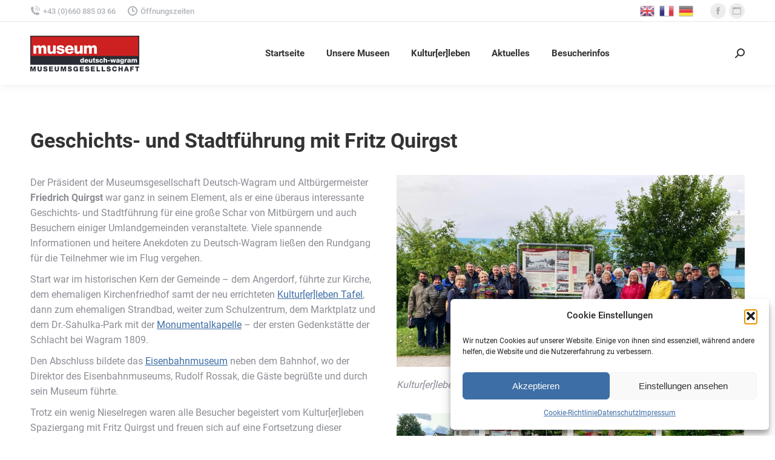

--- FILE ---
content_type: text/html; charset=UTF-8
request_url: https://www.museumdw.at/geschichts-und-stadtfuehrung-mit-fitz-qurigst/
body_size: 28260
content:
<!DOCTYPE html>
<!--[if !(IE 6) | !(IE 7) | !(IE 8)  ]><!-->
<html lang="de" class="no-js">
<!--<![endif]-->
<head>
	<meta charset="UTF-8" />
				<meta name="viewport" content="width=device-width, initial-scale=1, maximum-scale=1, user-scalable=0"/>
			<meta name="theme-color" content="#3d6ea5"/>	<link rel="profile" href="https://gmpg.org/xfn/11" />
	<meta name='robots' content='index, follow, max-image-preview:large, max-snippet:-1, max-video-preview:-1' />

	<!-- This site is optimized with the Yoast SEO plugin v26.8 - https://yoast.com/product/yoast-seo-wordpress/ -->
	<title>Geschichts- und Stadtführung mit Fritz Quirgst - Museum der Stadt Deutsch-Wagram</title>
	<link rel="canonical" href="https://www.museumdw.at/geschichts-und-stadtfuehrung-mit-fitz-qurigst/" />
	<meta property="og:locale" content="de_DE" />
	<meta property="og:type" content="article" />
	<meta property="og:title" content="Geschichts- und Stadtführung mit Fritz Quirgst - Museum der Stadt Deutsch-Wagram" />
	<meta property="og:description" content="Der Präsident der Museumsgesellschaft Deutsch-Wagram und Altbürgermeister Friedrich Quirgst war ganz in seinem Element, als er eine überaus interessante Geschichts- und Stadtführung für eine große Schar von Mitbürgern und auch Besuchern einiger Umlandgemeinden veranstaltete. Viele spannende Informationen und heitere Anekdoten zu Deutsch-Wagram ließen den Rundgang für die Teilnehmer wie im Flug vergehen." />
	<meta property="og:url" content="https://www.museumdw.at/geschichts-und-stadtfuehrung-mit-fitz-qurigst/" />
	<meta property="og:site_name" content="Museum der Stadt Deutsch-Wagram" />
	<meta property="article:publisher" content="https://www.facebook.com/napoleonmuseum" />
	<meta property="article:published_time" content="2024-05-03T16:50:31+00:00" />
	<meta property="article:modified_time" content="2024-06-07T20:05:19+00:00" />
	<meta property="og:image" content="https://www.museumdw.at/wp-content/uploads/2024/05/Geschichts-und-Stadtfuehrung-mit-Fitz-Qurigst.jpg" />
	<meta property="og:image:width" content="2400" />
	<meta property="og:image:height" content="1800" />
	<meta property="og:image:type" content="image/jpeg" />
	<meta name="author" content="Christian Matula" />
	<meta name="twitter:card" content="summary_large_image" />
	<meta name="twitter:label1" content="Verfasst von" />
	<meta name="twitter:data1" content="Christian Matula" />
	<meta name="twitter:label2" content="Geschätzte Lesezeit" />
	<meta name="twitter:data2" content="3 Minuten" />
	<script type="application/ld+json" class="yoast-schema-graph">{"@context":"https://schema.org","@graph":[{"@type":"Article","@id":"https://www.museumdw.at/geschichts-und-stadtfuehrung-mit-fitz-qurigst/#article","isPartOf":{"@id":"https://www.museumdw.at/geschichts-und-stadtfuehrung-mit-fitz-qurigst/"},"author":{"name":"Christian Matula","@id":"https://www.museumdw.at/#/schema/person/6cdfe4ba4a3ea3b750aaf40b634c48f6"},"headline":"Geschichts- und Stadtführung mit Fritz Quirgst","datePublished":"2024-05-03T16:50:31+00:00","dateModified":"2024-06-07T20:05:19+00:00","mainEntityOfPage":{"@id":"https://www.museumdw.at/geschichts-und-stadtfuehrung-mit-fitz-qurigst/"},"wordCount":304,"publisher":{"@id":"https://www.museumdw.at/#organization"},"image":{"@id":"https://www.museumdw.at/geschichts-und-stadtfuehrung-mit-fitz-qurigst/#primaryimage"},"thumbnailUrl":"https://www.museumdw.at/wp-content/uploads/2024/05/Geschichts-und-Stadtfuehrung-mit-Fitz-Qurigst.jpg","articleSection":{"1":"Angerdorf","2":"Eisenbahnmuseum","3":"Kirchenhof","4":"Kultur[er]leben","5":"Kultur[er]leben Tafeln","6":"Monumentalkapelle","7":"Spaziergang","8":"Stadtpfarrkirche","9":"Veranstaltung"},"inLanguage":"de"},{"@type":"WebPage","@id":"https://www.museumdw.at/geschichts-und-stadtfuehrung-mit-fitz-qurigst/","url":"https://www.museumdw.at/geschichts-und-stadtfuehrung-mit-fitz-qurigst/","name":"Geschichts- und Stadtführung mit Fritz Quirgst - Museum der Stadt Deutsch-Wagram","isPartOf":{"@id":"https://www.museumdw.at/#website"},"primaryImageOfPage":{"@id":"https://www.museumdw.at/geschichts-und-stadtfuehrung-mit-fitz-qurigst/#primaryimage"},"image":{"@id":"https://www.museumdw.at/geschichts-und-stadtfuehrung-mit-fitz-qurigst/#primaryimage"},"thumbnailUrl":"https://www.museumdw.at/wp-content/uploads/2024/05/Geschichts-und-Stadtfuehrung-mit-Fitz-Qurigst.jpg","datePublished":"2024-05-03T16:50:31+00:00","dateModified":"2024-06-07T20:05:19+00:00","breadcrumb":{"@id":"https://www.museumdw.at/geschichts-und-stadtfuehrung-mit-fitz-qurigst/#breadcrumb"},"inLanguage":"de","potentialAction":[{"@type":"ReadAction","target":["https://www.museumdw.at/geschichts-und-stadtfuehrung-mit-fitz-qurigst/"]}]},{"@type":"ImageObject","inLanguage":"de","@id":"https://www.museumdw.at/geschichts-und-stadtfuehrung-mit-fitz-qurigst/#primaryimage","url":"https://www.museumdw.at/wp-content/uploads/2024/05/Geschichts-und-Stadtfuehrung-mit-Fitz-Qurigst.jpg","contentUrl":"https://www.museumdw.at/wp-content/uploads/2024/05/Geschichts-und-Stadtfuehrung-mit-Fitz-Qurigst.jpg","width":2400,"height":1800,"caption":"Geschichts- und Stadtführung mit Fitz Quirgst"},{"@type":"BreadcrumbList","@id":"https://www.museumdw.at/geschichts-und-stadtfuehrung-mit-fitz-qurigst/#breadcrumb","itemListElement":[{"@type":"ListItem","position":1,"name":"Startseite","item":"https://www.museumdw.at/"},{"@type":"ListItem","position":2,"name":"Blog","item":"https://www.museumdw.at/blog/"},{"@type":"ListItem","position":3,"name":"Geschichts- und Stadtführung mit Fritz Quirgst"}]},{"@type":"WebSite","@id":"https://www.museumdw.at/#website","url":"https://www.museumdw.at/","name":"Museum der Stadt Deutsch-Wagram","description":"Napoleon- und Stadtmuseum, Eisenbahnmuseum, Stadtarchiv Deutsch-Wagram","publisher":{"@id":"https://www.museumdw.at/#organization"},"alternateName":"Museum Deutsch-Wagram","potentialAction":[{"@type":"SearchAction","target":{"@type":"EntryPoint","urlTemplate":"https://www.museumdw.at/?s={search_term_string}"},"query-input":{"@type":"PropertyValueSpecification","valueRequired":true,"valueName":"search_term_string"}}],"inLanguage":"de"},{"@type":"Organization","@id":"https://www.museumdw.at/#organization","name":"Museumsgesellschaft Deutsch-Wagram","alternateName":"Museum Deutsch-Wagram","url":"https://www.museumdw.at/","logo":{"@type":"ImageObject","inLanguage":"de","@id":"https://www.museumdw.at/#/schema/logo/image/","url":"https://www.museumdw.at/wp-content/uploads/2024/01/Logoschnell-360.png","contentUrl":"https://www.museumdw.at/wp-content/uploads/2024/01/Logoschnell-360.png","width":360,"height":137,"caption":"Museumsgesellschaft Deutsch-Wagram"},"image":{"@id":"https://www.museumdw.at/#/schema/logo/image/"},"sameAs":["https://www.facebook.com/napoleonmuseum"]},{"@type":"Person","@id":"https://www.museumdw.at/#/schema/person/6cdfe4ba4a3ea3b750aaf40b634c48f6","name":"Christian Matula","image":{"@type":"ImageObject","inLanguage":"de","@id":"https://www.museumdw.at/#/schema/person/image/","url":"https://secure.gravatar.com/avatar/270390f2ac050daf939f8f24e5007f89413191622dd502c180fc9e78ea438b2a?s=96&d=mm&r=g","contentUrl":"https://secure.gravatar.com/avatar/270390f2ac050daf939f8f24e5007f89413191622dd502c180fc9e78ea438b2a?s=96&d=mm&r=g","caption":"Christian Matula"},"sameAs":["https://www.museumdw.at"]}]}</script>
	<!-- / Yoast SEO plugin. -->



<link rel="alternate" type="application/rss+xml" title="Museum der Stadt Deutsch-Wagram &raquo; Feed" href="https://www.museumdw.at/feed/" />
<link rel="alternate" type="application/rss+xml" title="Museum der Stadt Deutsch-Wagram &raquo; Kommentar-Feed" href="https://www.museumdw.at/comments/feed/" />
<link rel="alternate" type="text/calendar" title="Museum der Stadt Deutsch-Wagram &raquo; iCal Feed" href="https://www.museumdw.at/events/?ical=1" />
<link rel="alternate" title="oEmbed (JSON)" type="application/json+oembed" href="https://www.museumdw.at/wp-json/oembed/1.0/embed?url=https%3A%2F%2Fwww.museumdw.at%2Fgeschichts-und-stadtfuehrung-mit-fitz-qurigst%2F" />
<link rel="alternate" title="oEmbed (XML)" type="text/xml+oembed" href="https://www.museumdw.at/wp-json/oembed/1.0/embed?url=https%3A%2F%2Fwww.museumdw.at%2Fgeschichts-und-stadtfuehrung-mit-fitz-qurigst%2F&#038;format=xml" />
<style id='wp-img-auto-sizes-contain-inline-css'>
img:is([sizes=auto i],[sizes^="auto," i]){contain-intrinsic-size:3000px 1500px}
/*# sourceURL=wp-img-auto-sizes-contain-inline-css */
</style>
<style id='wp-emoji-styles-inline-css'>

	img.wp-smiley, img.emoji {
		display: inline !important;
		border: none !important;
		box-shadow: none !important;
		height: 1em !important;
		width: 1em !important;
		margin: 0 0.07em !important;
		vertical-align: -0.1em !important;
		background: none !important;
		padding: 0 !important;
	}
/*# sourceURL=wp-emoji-styles-inline-css */
</style>
<style id='classic-theme-styles-inline-css'>
/*! This file is auto-generated */
.wp-block-button__link{color:#fff;background-color:#32373c;border-radius:9999px;box-shadow:none;text-decoration:none;padding:calc(.667em + 2px) calc(1.333em + 2px);font-size:1.125em}.wp-block-file__button{background:#32373c;color:#fff;text-decoration:none}
/*# sourceURL=/wp-includes/css/classic-themes.min.css */
</style>
<link rel='stylesheet' id='cmplz-general-css' href='https://www.museumdw.at/wp-content/plugins/complianz-gdpr/assets/css/cookieblocker.min.css?ver=1756897634' media='all' />
<link rel='stylesheet' id='the7-font-css' href='https://www.museumdw.at/wp-content/themes/dt-the7/fonts/icomoon-the7-font/icomoon-the7-font.min.css?ver=12.9.2' media='all' />
<link rel='stylesheet' id='newsletter-css' href='https://www.museumdw.at/wp-content/plugins/newsletter/style.css?ver=9.1.2' media='all' />
<link rel='stylesheet' id='js_composer_front-css' href='https://www.museumdw.at/wp-content/plugins/js_composer/assets/css/js_composer.min.css?ver=8.7.1' media='all' />
<link rel='stylesheet' id='dt-web-fonts-css' href='//www.museumdw.at/wp-content/uploads/omgf/dt-web-fonts/dt-web-fonts.css?ver=1707508384' media='all' />
<link rel='stylesheet' id='dt-main-css' href='https://www.museumdw.at/wp-content/themes/dt-the7/css/main.min.css?ver=12.9.2' media='all' />
<style id='dt-main-inline-css'>
body #load {
  display: block;
  height: 100%;
  overflow: hidden;
  position: fixed;
  width: 100%;
  z-index: 9901;
  opacity: 1;
  visibility: visible;
  transition: all .35s ease-out;
}
.load-wrap {
  width: 100%;
  height: 100%;
  background-position: center center;
  background-repeat: no-repeat;
  text-align: center;
  display: -ms-flexbox;
  display: -ms-flex;
  display: flex;
  -ms-align-items: center;
  -ms-flex-align: center;
  align-items: center;
  -ms-flex-flow: column wrap;
  flex-flow: column wrap;
  -ms-flex-pack: center;
  -ms-justify-content: center;
  justify-content: center;
}
.load-wrap > svg {
  position: absolute;
  top: 50%;
  left: 50%;
  transform: translate(-50%,-50%);
}
#load {
  background: var(--the7-elementor-beautiful-loading-bg,#ffffff);
  --the7-beautiful-spinner-color2: var(--the7-beautiful-spinner-color,rgba(51,51,51,0.25));
}

/*# sourceURL=dt-main-inline-css */
</style>
<link rel='stylesheet' id='the7-custom-scrollbar-css' href='https://www.museumdw.at/wp-content/themes/dt-the7/lib/custom-scrollbar/custom-scrollbar.min.css?ver=12.9.2' media='all' />
<link rel='stylesheet' id='the7-wpbakery-css' href='https://www.museumdw.at/wp-content/themes/dt-the7/css/wpbakery.min.css?ver=12.9.2' media='all' />
<link rel='stylesheet' id='the7-core-css' href='https://www.museumdw.at/wp-content/plugins/dt-the7-core/assets/css/post-type.min.css?ver=2.7.12' media='all' />
<link rel='stylesheet' id='the7-css-vars-css' href='https://www.museumdw.at/wp-content/uploads/the7-css/css-vars.css?ver=b7d42fb23c77' media='all' />
<link rel='stylesheet' id='dt-custom-css' href='https://www.museumdw.at/wp-content/uploads/the7-css/custom.css?ver=b7d42fb23c77' media='all' />
<link rel='stylesheet' id='dt-media-css' href='https://www.museumdw.at/wp-content/uploads/the7-css/media.css?ver=b7d42fb23c77' media='all' />
<link rel='stylesheet' id='the7-mega-menu-css' href='https://www.museumdw.at/wp-content/uploads/the7-css/mega-menu.css?ver=b7d42fb23c77' media='all' />
<link rel='stylesheet' id='the7-elements-albums-portfolio-css' href='https://www.museumdw.at/wp-content/uploads/the7-css/the7-elements-albums-portfolio.css?ver=b7d42fb23c77' media='all' />
<link rel='stylesheet' id='the7-elements-css' href='https://www.museumdw.at/wp-content/uploads/the7-css/post-type-dynamic.css?ver=b7d42fb23c77' media='all' />
<link rel='stylesheet' id='style-css' href='https://www.museumdw.at/wp-content/themes/dt-the7/style.css?ver=12.9.2' media='all' />
<script src="https://www.museumdw.at/wp-includes/js/jquery/jquery.min.js?ver=3.7.1" id="jquery-core-js"></script>
<script src="https://www.museumdw.at/wp-includes/js/jquery/jquery-migrate.min.js?ver=3.4.1" id="jquery-migrate-js"></script>
<script id="dt-above-fold-js-extra">
var dtLocal = {"themeUrl":"https://www.museumdw.at/wp-content/themes/dt-the7","passText":"Um diesen gesch\u00fctzten Eintrag anzusehen, geben Sie bitte das Passwort ein:","moreButtonText":{"loading":"Lade...","loadMore":"Mehr laden"},"postID":"2426","ajaxurl":"https://www.museumdw.at/wp-admin/admin-ajax.php","REST":{"baseUrl":"https://www.museumdw.at/wp-json/the7/v1","endpoints":{"sendMail":"/send-mail"}},"contactMessages":{"required":"One or more fields have an error. Please check and try again.","terms":"Please accept the privacy policy.","fillTheCaptchaError":"Please, fill the captcha."},"captchaSiteKey":"6LeBsf4qAAAAAO3AIhK1mL_maS4PK0DOOMTkZtPw","ajaxNonce":"d750eca029","pageData":"","themeSettings":{"smoothScroll":"off","lazyLoading":false,"desktopHeader":{"height":104},"ToggleCaptionEnabled":"disabled","ToggleCaption":"Navigation","floatingHeader":{"showAfter":94,"showMenu":true,"height":60,"logo":{"showLogo":true,"html":"\u003Cimg class=\" preload-me\" src=\"https://www.museumdw.at/wp-content/uploads/2024/03/museum-deutsch-wagram-logo-120px.png\" srcset=\"https://www.museumdw.at/wp-content/uploads/2024/03/museum-deutsch-wagram-logo-120px.png 120w, https://www.museumdw.at/wp-content/uploads/2024/03/museum-deutsch-wagram-logo-240px.png 240w\" width=\"120\" height=\"39\"   sizes=\"120px\" alt=\"Museum der Stadt Deutsch-Wagram\" /\u003E","url":"https://www.museumdw.at/"}},"topLine":{"floatingTopLine":{"logo":{"showLogo":false,"html":""}}},"mobileHeader":{"firstSwitchPoint":992,"secondSwitchPoint":778,"firstSwitchPointHeight":60,"secondSwitchPointHeight":60,"mobileToggleCaptionEnabled":"disabled","mobileToggleCaption":"Menu"},"stickyMobileHeaderFirstSwitch":{"logo":{"html":"\u003Cimg class=\" preload-me\" src=\"https://www.museumdw.at/wp-content/uploads/2024/03/museum-deutsch-wagram-logo-120px.png\" srcset=\"https://www.museumdw.at/wp-content/uploads/2024/03/museum-deutsch-wagram-logo-120px.png 120w, https://www.museumdw.at/wp-content/uploads/2024/03/museum-deutsch-wagram-logo-240px.png 240w\" width=\"120\" height=\"39\"   sizes=\"120px\" alt=\"Museum der Stadt Deutsch-Wagram\" /\u003E"}},"stickyMobileHeaderSecondSwitch":{"logo":{"html":"\u003Cimg class=\" preload-me\" src=\"https://www.museumdw.at/wp-content/uploads/2024/03/museum-deutsch-wagram-logo-120px.png\" srcset=\"https://www.museumdw.at/wp-content/uploads/2024/03/museum-deutsch-wagram-logo-120px.png 120w, https://www.museumdw.at/wp-content/uploads/2024/03/museum-deutsch-wagram-logo-240px.png 240w\" width=\"120\" height=\"39\"   sizes=\"120px\" alt=\"Museum der Stadt Deutsch-Wagram\" /\u003E"}},"sidebar":{"switchPoint":992},"boxedWidth":"1280px"},"VCMobileScreenWidth":"768"};
var dtShare = {"shareButtonText":{"facebook":"Share on Facebook","twitter":"Share on X","pinterest":"Pin it","linkedin":"Share on Linkedin","whatsapp":"Share on Whatsapp"},"overlayOpacity":"85"};
//# sourceURL=dt-above-fold-js-extra
</script>
<script src="https://www.museumdw.at/wp-content/themes/dt-the7/js/above-the-fold.min.js?ver=12.9.2" id="dt-above-fold-js"></script>
<script></script><link rel="https://api.w.org/" href="https://www.museumdw.at/wp-json/" /><link rel="alternate" title="JSON" type="application/json" href="https://www.museumdw.at/wp-json/wp/v2/posts/2426" /><link rel="EditURI" type="application/rsd+xml" title="RSD" href="https://www.museumdw.at/xmlrpc.php?rsd" />
<meta name="generator" content="WordPress 6.9" />
<link rel='shortlink' href='https://www.museumdw.at/?p=2426' />
<meta name="tec-api-version" content="v1"><meta name="tec-api-origin" content="https://www.museumdw.at"><link rel="alternate" href="https://www.museumdw.at/wp-json/tribe/events/v1/" />			<style>.cmplz-hidden {
					display: none !important;
				}</style><!-- Analytics by WP Statistics - https://wp-statistics.com -->
<meta name="generator" content="Powered by WPBakery Page Builder - drag and drop page builder for WordPress."/>
<meta name="generator" content="Powered by Slider Revolution 6.7.38 - responsive, Mobile-Friendly Slider Plugin for WordPress with comfortable drag and drop interface." />
<script type="text/javascript" id="the7-loader-script">
document.addEventListener("DOMContentLoaded", function(event) {
	var load = document.getElementById("load");
	if(!load.classList.contains('loader-removed')){
		var removeLoading = setTimeout(function() {
			load.className += " loader-removed";
		}, 300);
	}
});
</script>
		<link rel="icon" href="https://www.museumdw.at/wp-content/uploads/2024/03/favicon-80.png" type="image/png" sizes="16x16"/><link rel="icon" href="https://www.museumdw.at/wp-content/uploads/2024/03/favicon-160.png" type="image/png" sizes="32x32"/><script>function setREVStartSize(e){
			//window.requestAnimationFrame(function() {
				window.RSIW = window.RSIW===undefined ? window.innerWidth : window.RSIW;
				window.RSIH = window.RSIH===undefined ? window.innerHeight : window.RSIH;
				try {
					var pw = document.getElementById(e.c).parentNode.offsetWidth,
						newh;
					pw = pw===0 || isNaN(pw) || (e.l=="fullwidth" || e.layout=="fullwidth") ? window.RSIW : pw;
					e.tabw = e.tabw===undefined ? 0 : parseInt(e.tabw);
					e.thumbw = e.thumbw===undefined ? 0 : parseInt(e.thumbw);
					e.tabh = e.tabh===undefined ? 0 : parseInt(e.tabh);
					e.thumbh = e.thumbh===undefined ? 0 : parseInt(e.thumbh);
					e.tabhide = e.tabhide===undefined ? 0 : parseInt(e.tabhide);
					e.thumbhide = e.thumbhide===undefined ? 0 : parseInt(e.thumbhide);
					e.mh = e.mh===undefined || e.mh=="" || e.mh==="auto" ? 0 : parseInt(e.mh,0);
					if(e.layout==="fullscreen" || e.l==="fullscreen")
						newh = Math.max(e.mh,window.RSIH);
					else{
						e.gw = Array.isArray(e.gw) ? e.gw : [e.gw];
						for (var i in e.rl) if (e.gw[i]===undefined || e.gw[i]===0) e.gw[i] = e.gw[i-1];
						e.gh = e.el===undefined || e.el==="" || (Array.isArray(e.el) && e.el.length==0)? e.gh : e.el;
						e.gh = Array.isArray(e.gh) ? e.gh : [e.gh];
						for (var i in e.rl) if (e.gh[i]===undefined || e.gh[i]===0) e.gh[i] = e.gh[i-1];
											
						var nl = new Array(e.rl.length),
							ix = 0,
							sl;
						e.tabw = e.tabhide>=pw ? 0 : e.tabw;
						e.thumbw = e.thumbhide>=pw ? 0 : e.thumbw;
						e.tabh = e.tabhide>=pw ? 0 : e.tabh;
						e.thumbh = e.thumbhide>=pw ? 0 : e.thumbh;
						for (var i in e.rl) nl[i] = e.rl[i]<window.RSIW ? 0 : e.rl[i];
						sl = nl[0];
						for (var i in nl) if (sl>nl[i] && nl[i]>0) { sl = nl[i]; ix=i;}
						var m = pw>(e.gw[ix]+e.tabw+e.thumbw) ? 1 : (pw-(e.tabw+e.thumbw)) / (e.gw[ix]);
						newh =  (e.gh[ix] * m) + (e.tabh + e.thumbh);
					}
					var el = document.getElementById(e.c);
					if (el!==null && el) el.style.height = newh+"px";
					el = document.getElementById(e.c+"_wrapper");
					if (el!==null && el) {
						el.style.height = newh+"px";
						el.style.display = "block";
					}
				} catch(e){
					console.log("Failure at Presize of Slider:" + e)
				}
			//});
		  };</script>
		<style id="wp-custom-css">
			.widget_search input[type=text].searchform-s, .woocommerce div.elementor .the7-elementor-widget form.cart table.variations td.value select, .wpcf7-number, input[type=text]:not(.elementor-field):not(.searchform-s), input[type=search]:not(.elementor-field), input[type=tel]:not(.elementor-field), input[type=url]:not(.elementor-field), input[type=email]:not(.elementor-field), input[type=number]:not(.elementor-field), input[type=date]:not(.elementor-field), input[type=range]:not(.elementor-field), input[type=password]:not(.elementor-field), select:not(.elementor-field):not(.elementor-field-textual), textarea:not(.elementor-field) {
margin-bottom: -10px;
border-style: var(--the7-form-border);
box-sizing: border-box;
}

/* Buttons (Fotos und Blog) unten ausrichten */
.post-entry-content {
padding: 20px 20px 20px 20px;
display: flex;
flex-direction: column;
flex: 1 1 auto;
}

.post-details.details-type-btn {
margin-top: auto;
margin-bottom: 0px;
margin-right: auto;
}
		</style>
		<style type="text/css" data-type="vc_shortcodes-custom-css">.vc_custom_1714774608869{margin-top: -18px !important;}.vc_custom_1717790716337{margin-top: 18px !important;}</style><noscript><style> .wpb_animate_when_almost_visible { opacity: 1; }</style></noscript><style id='the7-custom-inline-css' type='text/css'>
.sub-nav .menu-item i.fa,
.sub-nav .menu-item i.fas,
.sub-nav .menu-item i.far,
.sub-nav .menu-item i.fab {
	text-align: center;
	width: 1.25em;
}


</style>
<style id='wp-block-list-inline-css'>
ol,ul{box-sizing:border-box}:root :where(.wp-block-list.has-background){padding:1.25em 2.375em}
/*# sourceURL=https://www.museumdw.at/wp-includes/blocks/list/style.min.css */
</style>
<style id='global-styles-inline-css'>
:root{--wp--preset--aspect-ratio--square: 1;--wp--preset--aspect-ratio--4-3: 4/3;--wp--preset--aspect-ratio--3-4: 3/4;--wp--preset--aspect-ratio--3-2: 3/2;--wp--preset--aspect-ratio--2-3: 2/3;--wp--preset--aspect-ratio--16-9: 16/9;--wp--preset--aspect-ratio--9-16: 9/16;--wp--preset--color--black: #000000;--wp--preset--color--cyan-bluish-gray: #abb8c3;--wp--preset--color--white: #FFF;--wp--preset--color--pale-pink: #f78da7;--wp--preset--color--vivid-red: #cf2e2e;--wp--preset--color--luminous-vivid-orange: #ff6900;--wp--preset--color--luminous-vivid-amber: #fcb900;--wp--preset--color--light-green-cyan: #7bdcb5;--wp--preset--color--vivid-green-cyan: #00d084;--wp--preset--color--pale-cyan-blue: #8ed1fc;--wp--preset--color--vivid-cyan-blue: #0693e3;--wp--preset--color--vivid-purple: #9b51e0;--wp--preset--color--accent: #3d6ea5;--wp--preset--color--dark-gray: #111;--wp--preset--color--light-gray: #767676;--wp--preset--gradient--vivid-cyan-blue-to-vivid-purple: linear-gradient(135deg,rgb(6,147,227) 0%,rgb(155,81,224) 100%);--wp--preset--gradient--light-green-cyan-to-vivid-green-cyan: linear-gradient(135deg,rgb(122,220,180) 0%,rgb(0,208,130) 100%);--wp--preset--gradient--luminous-vivid-amber-to-luminous-vivid-orange: linear-gradient(135deg,rgb(252,185,0) 0%,rgb(255,105,0) 100%);--wp--preset--gradient--luminous-vivid-orange-to-vivid-red: linear-gradient(135deg,rgb(255,105,0) 0%,rgb(207,46,46) 100%);--wp--preset--gradient--very-light-gray-to-cyan-bluish-gray: linear-gradient(135deg,rgb(238,238,238) 0%,rgb(169,184,195) 100%);--wp--preset--gradient--cool-to-warm-spectrum: linear-gradient(135deg,rgb(74,234,220) 0%,rgb(151,120,209) 20%,rgb(207,42,186) 40%,rgb(238,44,130) 60%,rgb(251,105,98) 80%,rgb(254,248,76) 100%);--wp--preset--gradient--blush-light-purple: linear-gradient(135deg,rgb(255,206,236) 0%,rgb(152,150,240) 100%);--wp--preset--gradient--blush-bordeaux: linear-gradient(135deg,rgb(254,205,165) 0%,rgb(254,45,45) 50%,rgb(107,0,62) 100%);--wp--preset--gradient--luminous-dusk: linear-gradient(135deg,rgb(255,203,112) 0%,rgb(199,81,192) 50%,rgb(65,88,208) 100%);--wp--preset--gradient--pale-ocean: linear-gradient(135deg,rgb(255,245,203) 0%,rgb(182,227,212) 50%,rgb(51,167,181) 100%);--wp--preset--gradient--electric-grass: linear-gradient(135deg,rgb(202,248,128) 0%,rgb(113,206,126) 100%);--wp--preset--gradient--midnight: linear-gradient(135deg,rgb(2,3,129) 0%,rgb(40,116,252) 100%);--wp--preset--font-size--small: 13px;--wp--preset--font-size--medium: 20px;--wp--preset--font-size--large: 36px;--wp--preset--font-size--x-large: 42px;--wp--preset--spacing--20: 0.44rem;--wp--preset--spacing--30: 0.67rem;--wp--preset--spacing--40: 1rem;--wp--preset--spacing--50: 1.5rem;--wp--preset--spacing--60: 2.25rem;--wp--preset--spacing--70: 3.38rem;--wp--preset--spacing--80: 5.06rem;--wp--preset--shadow--natural: 6px 6px 9px rgba(0, 0, 0, 0.2);--wp--preset--shadow--deep: 12px 12px 50px rgba(0, 0, 0, 0.4);--wp--preset--shadow--sharp: 6px 6px 0px rgba(0, 0, 0, 0.2);--wp--preset--shadow--outlined: 6px 6px 0px -3px rgb(255, 255, 255), 6px 6px rgb(0, 0, 0);--wp--preset--shadow--crisp: 6px 6px 0px rgb(0, 0, 0);}:where(.is-layout-flex){gap: 0.5em;}:where(.is-layout-grid){gap: 0.5em;}body .is-layout-flex{display: flex;}.is-layout-flex{flex-wrap: wrap;align-items: center;}.is-layout-flex > :is(*, div){margin: 0;}body .is-layout-grid{display: grid;}.is-layout-grid > :is(*, div){margin: 0;}:where(.wp-block-columns.is-layout-flex){gap: 2em;}:where(.wp-block-columns.is-layout-grid){gap: 2em;}:where(.wp-block-post-template.is-layout-flex){gap: 1.25em;}:where(.wp-block-post-template.is-layout-grid){gap: 1.25em;}.has-black-color{color: var(--wp--preset--color--black) !important;}.has-cyan-bluish-gray-color{color: var(--wp--preset--color--cyan-bluish-gray) !important;}.has-white-color{color: var(--wp--preset--color--white) !important;}.has-pale-pink-color{color: var(--wp--preset--color--pale-pink) !important;}.has-vivid-red-color{color: var(--wp--preset--color--vivid-red) !important;}.has-luminous-vivid-orange-color{color: var(--wp--preset--color--luminous-vivid-orange) !important;}.has-luminous-vivid-amber-color{color: var(--wp--preset--color--luminous-vivid-amber) !important;}.has-light-green-cyan-color{color: var(--wp--preset--color--light-green-cyan) !important;}.has-vivid-green-cyan-color{color: var(--wp--preset--color--vivid-green-cyan) !important;}.has-pale-cyan-blue-color{color: var(--wp--preset--color--pale-cyan-blue) !important;}.has-vivid-cyan-blue-color{color: var(--wp--preset--color--vivid-cyan-blue) !important;}.has-vivid-purple-color{color: var(--wp--preset--color--vivid-purple) !important;}.has-black-background-color{background-color: var(--wp--preset--color--black) !important;}.has-cyan-bluish-gray-background-color{background-color: var(--wp--preset--color--cyan-bluish-gray) !important;}.has-white-background-color{background-color: var(--wp--preset--color--white) !important;}.has-pale-pink-background-color{background-color: var(--wp--preset--color--pale-pink) !important;}.has-vivid-red-background-color{background-color: var(--wp--preset--color--vivid-red) !important;}.has-luminous-vivid-orange-background-color{background-color: var(--wp--preset--color--luminous-vivid-orange) !important;}.has-luminous-vivid-amber-background-color{background-color: var(--wp--preset--color--luminous-vivid-amber) !important;}.has-light-green-cyan-background-color{background-color: var(--wp--preset--color--light-green-cyan) !important;}.has-vivid-green-cyan-background-color{background-color: var(--wp--preset--color--vivid-green-cyan) !important;}.has-pale-cyan-blue-background-color{background-color: var(--wp--preset--color--pale-cyan-blue) !important;}.has-vivid-cyan-blue-background-color{background-color: var(--wp--preset--color--vivid-cyan-blue) !important;}.has-vivid-purple-background-color{background-color: var(--wp--preset--color--vivid-purple) !important;}.has-black-border-color{border-color: var(--wp--preset--color--black) !important;}.has-cyan-bluish-gray-border-color{border-color: var(--wp--preset--color--cyan-bluish-gray) !important;}.has-white-border-color{border-color: var(--wp--preset--color--white) !important;}.has-pale-pink-border-color{border-color: var(--wp--preset--color--pale-pink) !important;}.has-vivid-red-border-color{border-color: var(--wp--preset--color--vivid-red) !important;}.has-luminous-vivid-orange-border-color{border-color: var(--wp--preset--color--luminous-vivid-orange) !important;}.has-luminous-vivid-amber-border-color{border-color: var(--wp--preset--color--luminous-vivid-amber) !important;}.has-light-green-cyan-border-color{border-color: var(--wp--preset--color--light-green-cyan) !important;}.has-vivid-green-cyan-border-color{border-color: var(--wp--preset--color--vivid-green-cyan) !important;}.has-pale-cyan-blue-border-color{border-color: var(--wp--preset--color--pale-cyan-blue) !important;}.has-vivid-cyan-blue-border-color{border-color: var(--wp--preset--color--vivid-cyan-blue) !important;}.has-vivid-purple-border-color{border-color: var(--wp--preset--color--vivid-purple) !important;}.has-vivid-cyan-blue-to-vivid-purple-gradient-background{background: var(--wp--preset--gradient--vivid-cyan-blue-to-vivid-purple) !important;}.has-light-green-cyan-to-vivid-green-cyan-gradient-background{background: var(--wp--preset--gradient--light-green-cyan-to-vivid-green-cyan) !important;}.has-luminous-vivid-amber-to-luminous-vivid-orange-gradient-background{background: var(--wp--preset--gradient--luminous-vivid-amber-to-luminous-vivid-orange) !important;}.has-luminous-vivid-orange-to-vivid-red-gradient-background{background: var(--wp--preset--gradient--luminous-vivid-orange-to-vivid-red) !important;}.has-very-light-gray-to-cyan-bluish-gray-gradient-background{background: var(--wp--preset--gradient--very-light-gray-to-cyan-bluish-gray) !important;}.has-cool-to-warm-spectrum-gradient-background{background: var(--wp--preset--gradient--cool-to-warm-spectrum) !important;}.has-blush-light-purple-gradient-background{background: var(--wp--preset--gradient--blush-light-purple) !important;}.has-blush-bordeaux-gradient-background{background: var(--wp--preset--gradient--blush-bordeaux) !important;}.has-luminous-dusk-gradient-background{background: var(--wp--preset--gradient--luminous-dusk) !important;}.has-pale-ocean-gradient-background{background: var(--wp--preset--gradient--pale-ocean) !important;}.has-electric-grass-gradient-background{background: var(--wp--preset--gradient--electric-grass) !important;}.has-midnight-gradient-background{background: var(--wp--preset--gradient--midnight) !important;}.has-small-font-size{font-size: var(--wp--preset--font-size--small) !important;}.has-medium-font-size{font-size: var(--wp--preset--font-size--medium) !important;}.has-large-font-size{font-size: var(--wp--preset--font-size--large) !important;}.has-x-large-font-size{font-size: var(--wp--preset--font-size--x-large) !important;}
/*# sourceURL=global-styles-inline-css */
</style>
<link rel='stylesheet' id='rs-plugin-settings-css' href='//www.museumdw.at/wp-content/plugins/revslider/sr6/assets/css/rs6.css?ver=6.7.38' media='all' />
<style id='rs-plugin-settings-inline-css'>
#rs-demo-id {}
/*# sourceURL=rs-plugin-settings-inline-css */
</style>
</head>
<body data-cmplz=1 id="the7-body" class="wp-singular post-template-default single single-post postid-2426 single-format-standard wp-embed-responsive wp-theme-dt-the7 the7-core-ver-2.7.12 tribe-no-js no-comments title-off dt-responsive-on right-mobile-menu-close-icon ouside-menu-close-icon mobile-hamburger-close-bg-enable mobile-hamburger-close-bg-hover-enable  fade-medium-mobile-menu-close-icon fade-medium-menu-close-icon srcset-enabled btn-flat custom-btn-color custom-btn-hover-color phantom-sticky phantom-shadow-decoration phantom-custom-logo-on sticky-mobile-header top-header first-switch-logo-left first-switch-menu-right second-switch-logo-left second-switch-menu-right right-mobile-menu layzr-loading-on popup-message-style the7-ver-12.9.2 wpb-js-composer js-comp-ver-8.7.1 vc_responsive">
<!-- The7 12.9.2 -->
<div id="load" class="ring-loader">
	<div class="load-wrap">
<style type="text/css">
    .the7-spinner {
        width: 72px;
        height: 72px;
        position: relative;
    }
    .the7-spinner > div {
        border-radius: 50%;
        width: 9px;
        left: 0;
        box-sizing: border-box;
        display: block;
        position: absolute;
        border: 9px solid #fff;
        width: 72px;
        height: 72px;
    }
    .the7-spinner-ring-bg{
        opacity: 0.25;
    }
    div.the7-spinner-ring {
        animation: spinner-animation 0.8s cubic-bezier(1, 1, 1, 1) infinite;
        border-color:var(--the7-beautiful-spinner-color2) transparent transparent transparent;
    }

    @keyframes spinner-animation{
        from{
            transform: rotate(0deg);
        }
        to {
            transform: rotate(360deg);
        }
    }
</style>

<div class="the7-spinner">
    <div class="the7-spinner-ring-bg"></div>
    <div class="the7-spinner-ring"></div>
</div></div>
</div>
<div id="page" >
	<a class="skip-link screen-reader-text" href="#content">Zum Inhalt springen</a>

<div class="masthead inline-header center widgets full-height shadow-decoration shadow-mobile-header-decoration small-mobile-menu-icon show-sub-menu-on-hover show-device-logo show-mobile-logo" >

	<div class="top-bar full-width-line top-bar-line-hide">
	<div class="top-bar-bg" ></div>
	<div class="left-widgets mini-widgets"><span class="mini-contacts phone show-on-desktop in-top-bar-left in-menu-second-switch"><i class="fa-fw icomoon-the7-font-the7-phone-06"></i>+43 (0)660 885 03 66</span><a href="https://www.museumdw.at/oeffnungszeiten-und-preise/" class="mini-contacts clock show-on-desktop in-top-bar-left in-menu-second-switch"><i class="fa-fw icomoon-the7-font-the7-clock-01"></i>Öffnungszeiten</a></div><div class="right-widgets mini-widgets"><div class="text-area show-on-desktop hide-on-first-switch hide-on-second-switch"><div class="gtranslate_wrapper" id="gt-wrapper-61821180"></div>
</div><div class="soc-ico show-on-desktop in-top-bar-right in-menu-second-switch custom-bg disabled-border border-off hover-accent-bg hover-disabled-border  hover-border-off"><a title="Facebook page opens in new window" href="https://www.facebook.com/museumdeutschwagram" target="_blank" class="facebook"><span class="soc-font-icon"></span><span class="screen-reader-text">Facebook page opens in new window</span></a><a title="Website page opens in new window" href="https://deutsch-wagram.topothek.at" target="_blank" class="website"><span class="soc-font-icon"></span><span class="screen-reader-text">Website page opens in new window</span></a></div></div></div>

	<header class="header-bar" role="banner">

		<div class="branding">
	<div id="site-title" class="assistive-text">Museum der Stadt Deutsch-Wagram</div>
	<div id="site-description" class="assistive-text">Napoleon- und Stadtmuseum, Eisenbahnmuseum, Stadtarchiv Deutsch-Wagram</div>
	<a class="" href="https://www.museumdw.at/"><img class=" preload-me" src="https://www.museumdw.at/wp-content/uploads/2024/03/museum-deutsch-wagram-logo-180px.png" srcset="https://www.museumdw.at/wp-content/uploads/2024/03/museum-deutsch-wagram-logo-180px.png 180w, https://www.museumdw.at/wp-content/uploads/2024/03/museum-deutsch-wagram-logo-360px.png 360w" width="180" height="59"   sizes="180px" alt="Museum der Stadt Deutsch-Wagram" /><img class="mobile-logo preload-me" src="https://www.museumdw.at/wp-content/uploads/2024/03/museum-deutsch-wagram-logo-120px.png" srcset="https://www.museumdw.at/wp-content/uploads/2024/03/museum-deutsch-wagram-logo-120px.png 120w, https://www.museumdw.at/wp-content/uploads/2024/03/museum-deutsch-wagram-logo-240px.png 240w" width="120" height="39"   sizes="120px" alt="Museum der Stadt Deutsch-Wagram" /></a></div>

		<ul id="primary-menu" class="main-nav underline-decoration l-to-r-line outside-item-remove-margin"><li class="menu-item menu-item-type-post_type menu-item-object-page menu-item-home menu-item-275 first depth-0"><a href='https://www.museumdw.at/' data-level='1'><span class="menu-item-text"><span class="menu-text">Startseite</span></span></a></li> <li class="menu-item menu-item-type-custom menu-item-object-custom menu-item-has-children menu-item-161 has-children depth-0 dt-mega-menu mega-auto-width mega-column-2"><a href='#' class='not-clickable-item' data-level='1' aria-haspopup='true' aria-expanded='false'><span class="menu-item-text"><span class="menu-text">Unsere Museen</span></span></a><div class="dt-mega-menu-wrap"><ul class="sub-nav hover-style-bg level-arrows-on" role="group"><li class="menu-item menu-item-type-post_type menu-item-object-page menu-item-373 first depth-1 no-link dt-mega-parent wf-1-2"><a href='https://www.museumdw.at/napoleonmuseum/' class=' mega-menu-img mega-menu-img-top_align_left' data-level='2'><img class="preload-me lazy-load aspect" src="data:image/svg+xml,%3Csvg%20xmlns%3D&#39;http%3A%2F%2Fwww.w3.org%2F2000%2Fsvg&#39;%20viewBox%3D&#39;0%200%20240%20160&#39;%2F%3E" data-src="https://www.museumdw.at/wp-content/uploads/2024/01/napoleonmuseum-deutsch-wagram-napoleontisch-menu-01-240x160.jpg" data-srcset="https://www.museumdw.at/wp-content/uploads/2024/01/napoleonmuseum-deutsch-wagram-napoleontisch-menu-01-240x160.jpg 240w, https://www.museumdw.at/wp-content/uploads/2024/01/napoleonmuseum-deutsch-wagram-napoleontisch-menu-01-480x320.jpg 480w" loading="eager" sizes="(max-width: 240px) 100vw, 240px" alt="Menu icon" width="240" height="160"  style="--ratio: 240 / 160;border-radius: 0px;margin: 0px 6px 10px 0px;" /><span class="menu-item-text"><span class="menu-text">Napoleonmuseum</span></span></a></li> <li class="menu-item menu-item-type-post_type menu-item-object-page menu-item-387 depth-1 no-link dt-mega-parent wf-1-2"><a href='https://www.museumdw.at/stadtmuseum/' class=' mega-menu-img mega-menu-img-top_align_left' data-level='2'><img class="preload-me lazy-load aspect" src="data:image/svg+xml,%3Csvg%20xmlns%3D&#39;http%3A%2F%2Fwww.w3.org%2F2000%2Fsvg&#39;%20viewBox%3D&#39;0%200%20240%20160&#39;%2F%3E" data-src="https://www.museumdw.at/wp-content/uploads/2024/01/stadtmuseum-deutsch-wagram-menu-01-240x160.jpg" data-srcset="https://www.museumdw.at/wp-content/uploads/2024/01/stadtmuseum-deutsch-wagram-menu-01-240x160.jpg 240w, https://www.museumdw.at/wp-content/uploads/2024/01/stadtmuseum-deutsch-wagram-menu-01-480x320.jpg 480w" loading="eager" sizes="(max-width: 240px) 100vw, 240px" alt="Menu icon" width="240" height="160"  style="--ratio: 240 / 160;border-radius: 0px;margin: 0px 6px 10px 0px;" /><span class="menu-item-text"><span class="menu-text">Stadtmuseum</span></span></a></li> <li class="menu-item menu-item-type-post_type menu-item-object-page menu-item-460 depth-1 no-link dt-mega-parent wf-1-2"><a href='https://www.museumdw.at/eisenbahnmuseum/' class=' mega-menu-img mega-menu-img-top_align_left' data-level='2'><img class="preload-me lazy-load aspect" src="data:image/svg+xml,%3Csvg%20xmlns%3D&#39;http%3A%2F%2Fwww.w3.org%2F2000%2Fsvg&#39;%20viewBox%3D&#39;0%200%20240%20160&#39;%2F%3E" data-src="https://www.museumdw.at/wp-content/uploads/2025/05/eisenbahnmuseum-deutsch-wagram-menu-01-480x320-02-1-240x160.jpg" data-srcset="https://www.museumdw.at/wp-content/uploads/2025/05/eisenbahnmuseum-deutsch-wagram-menu-01-480x320-02-1-240x160.jpg 240w, https://www.museumdw.at/wp-content/uploads/2025/05/eisenbahnmuseum-deutsch-wagram-menu-01-480x320-02-1.jpg 480w" loading="eager" sizes="(max-width: 240px) 100vw, 240px" alt="Menu icon" width="240" height="160"  style="--ratio: 240 / 160;border-radius: 0px;margin: 0px 6px 10px 0px;" /><span class="menu-item-text"><span class="menu-text">Eisenbahnmuseum</span></span></a></li> <li class="menu-item menu-item-type-post_type menu-item-object-page menu-item-529 depth-1 no-link dt-mega-parent wf-1-2"><a href='https://www.museumdw.at/stadtarchiv/' class=' mega-menu-img mega-menu-img-top_align_left' data-level='2'><img class="preload-me lazy-load aspect" src="data:image/svg+xml,%3Csvg%20xmlns%3D&#39;http%3A%2F%2Fwww.w3.org%2F2000%2Fsvg&#39;%20viewBox%3D&#39;0%200%20240%20160&#39;%2F%3E" data-src="https://www.museumdw.at/wp-content/uploads/2024/01/stadtarchiv-deutsch-wagram-menu-01-240x160.jpg" data-srcset="https://www.museumdw.at/wp-content/uploads/2024/01/stadtarchiv-deutsch-wagram-menu-01-240x160.jpg 240w, https://www.museumdw.at/wp-content/uploads/2024/01/stadtarchiv-deutsch-wagram-menu-01-480x320.jpg 480w" loading="eager" sizes="(max-width: 240px) 100vw, 240px" alt="Menu icon" width="240" height="160"  style="--ratio: 240 / 160;border-radius: 0px;margin: 0px 6px 10px 0px;" /><span class="menu-item-text"><span class="menu-text">Stadtarchiv</span></span></a></li> </ul></div></li> <li class="menu-item menu-item-type-custom menu-item-object-custom menu-item-has-children menu-item-1611 has-children depth-0"><a href='#' class='not-clickable-item' data-level='1' aria-haspopup='true' aria-expanded='false'><span class="menu-item-text"><span class="menu-text">Kultur[er]leben</span></span></a><ul class="sub-nav hover-style-bg level-arrows-on" role="group"><li class="menu-item menu-item-type-post_type menu-item-object-page menu-item-927 first depth-1"><a href='https://www.museumdw.at/erzherzog-carl-haus/' data-level='2'><span class="menu-item-text"><span class="menu-text">Erzherzog Carl-Haus</span></span></a></li> <li class="menu-item menu-item-type-post_type menu-item-object-page menu-item-964 depth-1"><a href='https://www.museumdw.at/monumentalkapelle-1809/' data-level='2'><span class="menu-item-text"><span class="menu-text">Monumentalkapelle 1809</span></span></a></li> <li class="menu-item menu-item-type-post_type menu-item-object-page menu-item-874 depth-1"><a href='https://www.museumdw.at/denkmal-der-schlacht-bei-wagram-1809/' data-level='2'><span class="menu-item-text"><span class="menu-text">Denkmal der Schlacht bei Wagram 1809</span></span></a></li> <li class="menu-item menu-item-type-post_type menu-item-object-page menu-item-1355 depth-1"><a href='https://www.museumdw.at/kultur-erleben-tafeln/' data-level='2'><span class="menu-item-text"><span class="menu-text">Kultur[er]leben Tafeln</span></span></a></li> <li class="menu-item menu-item-type-post_type menu-item-object-page menu-item-1560 depth-1"><a href='https://www.museumdw.at/denkmaeler-marterl-und-historische-orte/' data-level='2'><span class="menu-item-text"><span class="menu-text">Denkmäler, Marterl und historische Orte</span></span></a></li> <li class="menu-item menu-item-type-custom menu-item-object-custom menu-item-has-children menu-item-3871 has-children depth-1"><a href='#' class='not-clickable-item' data-level='2' aria-haspopup='true' aria-expanded='false'><span class="menu-item-text"><span class="menu-text">Deutsch-Wagramer Persönlichkeiten</span></span></a><ul class="sub-nav hover-style-bg level-arrows-on" role="group"><li class="menu-item menu-item-type-post_type menu-item-object-page menu-item-3873 first depth-2"><a href='https://www.museumdw.at/hugo-freiherr-von-tkalcsevich/' data-level='3'><span class="menu-item-text"><span class="menu-text">Hugo Freiherr von Tkalcsevich</span></span></a></li> <li class="menu-item menu-item-type-post_type menu-item-object-page menu-item-3872 depth-2"><a href='https://www.museumdw.at/johann-ferdinand-v-freiherr-zinn-von-zinnenburg/' data-level='3'><span class="menu-item-text"><span class="menu-text">Ferdinand Freiherr Zinn von Zinnenburg</span></span></a></li> </ul></li> <li class="menu-item menu-item-type-custom menu-item-object-custom menu-item-has-children menu-item-4193 has-children depth-1"><a href='#' class='not-clickable-item' data-level='2' aria-haspopup='true' aria-expanded='false'><span class="menu-item-text"><span class="menu-text">Verbindungen zu Deutsch-Wagram</span></span></a><ul class="sub-nav hover-style-bg level-arrows-on" role="group"><li class="menu-item menu-item-type-post_type menu-item-object-post menu-item-4198 first depth-2"><a href='https://www.museumdw.at/us-wagram-trifft-erstmals-deutsch-wagram/' data-level='3'><span class="menu-item-text"><span class="menu-text">US-Wagram trifft Deutsch-Wagram</span></span></a></li> <li class="menu-item menu-item-type-post_type menu-item-object-post menu-item-4199 depth-2"><a href='https://www.museumdw.at/wagrambruecke-pont-de-wagram/' data-level='3'><span class="menu-item-text"><span class="menu-text">Wagram-Brücke, Pont de Wagram</span></span></a></li> </ul></li> <li class="menu-item menu-item-type-custom menu-item-object-custom menu-item-847 depth-1"><a href='https://deutsch-wagram.topothek.at' target='_blank' data-level='2'><span class="menu-item-text"><span class="menu-text">Topothek Deutsch-Wagram</span></span></a></li> </ul></li> <li class="menu-item menu-item-type-custom menu-item-object-custom menu-item-has-children menu-item-229 has-children depth-0"><a href='/museumsblog/' class='not-clickable-item' data-level='1' aria-haspopup='true' aria-expanded='false'><span class="menu-item-text"><span class="menu-text">Aktuelles</span></span></a><ul class="sub-nav hover-style-bg level-arrows-on" role="group"><li class="menu-item menu-item-type-post_type menu-item-object-page menu-item-170 first depth-1"><a href='https://www.museumdw.at/museumsblog-deutsch-wagram/' data-level='2'><span class="menu-item-text"><span class="menu-text">Museumsblog Deutsch-Wagram</span></span></a></li> <li class="menu-item menu-item-type-post_type menu-item-object-page menu-item-261 depth-1"><a href='https://www.museumdw.at/fotogalerie/' data-level='2'><span class="menu-item-text"><span class="menu-text">Fotogalerie</span></span></a></li> <li class="menu-item menu-item-type-post_type_archive menu-item-object-tribe_events menu-item-97 depth-1"><a href='https://www.museumdw.at/events/' data-level='2'><span class="menu-item-text"><span class="menu-text">Veranstaltungskalender</span></span></a></li> </ul></li> <li class="menu-item menu-item-type-custom menu-item-object-custom menu-item-has-children menu-item-34 last has-children depth-0"><a href='/oeffnungszeiten-und-preise/' class='not-clickable-item' data-level='1' aria-haspopup='true' aria-expanded='false'><span class="menu-item-text"><span class="menu-text">Besucherinfos</span></span></a><ul class="sub-nav hover-style-bg level-arrows-on" role="group"><li class="menu-item menu-item-type-post_type menu-item-object-page menu-item-584 first depth-1"><a href='https://www.museumdw.at/oeffnungszeiten-und-preise/' data-level='2'><span class="menu-item-text"><span class="menu-text">Öffnungszeiten und Preise</span></span></a></li> <li class="menu-item menu-item-type-post_type menu-item-object-page menu-item-611 depth-1"><a href='https://www.museumdw.at/kontakt-und-anreise/' data-level='2'><span class="menu-item-text"><span class="menu-text">Kontakt und Anreise</span></span></a></li> <li class="menu-item menu-item-type-post_type menu-item-object-page menu-item-590 depth-1"><a href='https://www.museumdw.at/ueber-uns/' data-level='2'><span class="menu-item-text"><span class="menu-text">Über uns</span></span></a></li> <li class="menu-item menu-item-type-post_type menu-item-object-page menu-item-765 depth-1"><a href='https://www.museumdw.at/tipps-fuer-ihren-besuch/' data-level='2'><span class="menu-item-text"><span class="menu-text">Tipps für Ihren Besuch</span></span></a></li> <li class="menu-item menu-item-type-post_type menu-item-object-page menu-item-4817 depth-1"><a href='https://www.museumdw.at/newsletter/' data-level='2'><span class="menu-item-text"><span class="menu-text">Newsletter Abo</span></span></a></li> </ul></li> </ul>
		<div class="mini-widgets"><div class="text-area hide-on-desktop hide-on-first-switch hide-on-second-switch"><div class="gtranslate_wrapper" id="gt-wrapper-56179387"></div>
</div><div class="mini-search show-on-desktop near-logo-first-switch near-logo-second-switch popup-search custom-icon"><form class="searchform mini-widget-searchform" role="search" method="get" action="https://www.museumdw.at/">

	<div class="screen-reader-text">Search:</div>

	
		<a href="" class="submit text-disable"><i class=" mw-icon the7-mw-icon-search-bold"></i></a>
		<div class="popup-search-wrap">
			<input type="text" aria-label="Search" class="field searchform-s" name="s" value="" placeholder="Klicken, eingeben und suche..." title="Search form"/>
			<a href="" class="search-icon"  aria-label="Search"><i class="the7-mw-icon-search-bold" aria-hidden="true"></i></a>
		</div>

			<input type="submit" class="assistive-text searchsubmit" value="Los!"/>
</form>
</div></div>
	</header>

</div>
<div role="navigation" aria-label="Main Menu" class="dt-mobile-header mobile-menu-show-divider">
	<div class="dt-close-mobile-menu-icon" aria-label="Close" role="button" tabindex="0"><div class="close-line-wrap"><span class="close-line"></span><span class="close-line"></span><span class="close-line"></span></div></div>	<ul id="mobile-menu" class="mobile-main-nav">
		<li class="menu-item menu-item-type-post_type menu-item-object-page menu-item-home menu-item-275 first depth-0"><a href='https://www.museumdw.at/' data-level='1'><span class="menu-item-text"><span class="menu-text">Startseite</span></span></a></li> <li class="menu-item menu-item-type-custom menu-item-object-custom menu-item-has-children menu-item-161 has-children depth-0 dt-mega-menu mega-auto-width mega-column-2"><a href='#' class='not-clickable-item' data-level='1' aria-haspopup='true' aria-expanded='false'><span class="menu-item-text"><span class="menu-text">Unsere Museen</span></span></a><div class="dt-mega-menu-wrap"><ul class="sub-nav hover-style-bg level-arrows-on" role="group"><li class="menu-item menu-item-type-post_type menu-item-object-page menu-item-373 first depth-1 no-link dt-mega-parent wf-1-2"><a href='https://www.museumdw.at/napoleonmuseum/' data-level='2'><span class="menu-item-text"><span class="menu-text">Napoleonmuseum</span></span></a></li> <li class="menu-item menu-item-type-post_type menu-item-object-page menu-item-387 depth-1 no-link dt-mega-parent wf-1-2"><a href='https://www.museumdw.at/stadtmuseum/' data-level='2'><span class="menu-item-text"><span class="menu-text">Stadtmuseum</span></span></a></li> <li class="menu-item menu-item-type-post_type menu-item-object-page menu-item-460 depth-1 no-link dt-mega-parent wf-1-2"><a href='https://www.museumdw.at/eisenbahnmuseum/' data-level='2'><span class="menu-item-text"><span class="menu-text">Eisenbahnmuseum</span></span></a></li> <li class="menu-item menu-item-type-post_type menu-item-object-page menu-item-529 depth-1 no-link dt-mega-parent wf-1-2"><a href='https://www.museumdw.at/stadtarchiv/' data-level='2'><span class="menu-item-text"><span class="menu-text">Stadtarchiv</span></span></a></li> </ul></div></li> <li class="menu-item menu-item-type-custom menu-item-object-custom menu-item-has-children menu-item-1611 has-children depth-0"><a href='#' class='not-clickable-item' data-level='1' aria-haspopup='true' aria-expanded='false'><span class="menu-item-text"><span class="menu-text">Kultur[er]leben</span></span></a><ul class="sub-nav hover-style-bg level-arrows-on" role="group"><li class="menu-item menu-item-type-post_type menu-item-object-page menu-item-927 first depth-1"><a href='https://www.museumdw.at/erzherzog-carl-haus/' data-level='2'><span class="menu-item-text"><span class="menu-text">Erzherzog Carl-Haus</span></span></a></li> <li class="menu-item menu-item-type-post_type menu-item-object-page menu-item-964 depth-1"><a href='https://www.museumdw.at/monumentalkapelle-1809/' data-level='2'><span class="menu-item-text"><span class="menu-text">Monumentalkapelle 1809</span></span></a></li> <li class="menu-item menu-item-type-post_type menu-item-object-page menu-item-874 depth-1"><a href='https://www.museumdw.at/denkmal-der-schlacht-bei-wagram-1809/' data-level='2'><span class="menu-item-text"><span class="menu-text">Denkmal der Schlacht bei Wagram 1809</span></span></a></li> <li class="menu-item menu-item-type-post_type menu-item-object-page menu-item-1355 depth-1"><a href='https://www.museumdw.at/kultur-erleben-tafeln/' data-level='2'><span class="menu-item-text"><span class="menu-text">Kultur[er]leben Tafeln</span></span></a></li> <li class="menu-item menu-item-type-post_type menu-item-object-page menu-item-1560 depth-1"><a href='https://www.museumdw.at/denkmaeler-marterl-und-historische-orte/' data-level='2'><span class="menu-item-text"><span class="menu-text">Denkmäler, Marterl und historische Orte</span></span></a></li> <li class="menu-item menu-item-type-custom menu-item-object-custom menu-item-has-children menu-item-3871 has-children depth-1"><a href='#' class='not-clickable-item' data-level='2' aria-haspopup='true' aria-expanded='false'><span class="menu-item-text"><span class="menu-text">Deutsch-Wagramer Persönlichkeiten</span></span></a><ul class="sub-nav hover-style-bg level-arrows-on" role="group"><li class="menu-item menu-item-type-post_type menu-item-object-page menu-item-3873 first depth-2"><a href='https://www.museumdw.at/hugo-freiherr-von-tkalcsevich/' data-level='3'><span class="menu-item-text"><span class="menu-text">Hugo Freiherr von Tkalcsevich</span></span></a></li> <li class="menu-item menu-item-type-post_type menu-item-object-page menu-item-3872 depth-2"><a href='https://www.museumdw.at/johann-ferdinand-v-freiherr-zinn-von-zinnenburg/' data-level='3'><span class="menu-item-text"><span class="menu-text">Ferdinand Freiherr Zinn von Zinnenburg</span></span></a></li> </ul></li> <li class="menu-item menu-item-type-custom menu-item-object-custom menu-item-has-children menu-item-4193 has-children depth-1"><a href='#' class='not-clickable-item' data-level='2' aria-haspopup='true' aria-expanded='false'><span class="menu-item-text"><span class="menu-text">Verbindungen zu Deutsch-Wagram</span></span></a><ul class="sub-nav hover-style-bg level-arrows-on" role="group"><li class="menu-item menu-item-type-post_type menu-item-object-post menu-item-4198 first depth-2"><a href='https://www.museumdw.at/us-wagram-trifft-erstmals-deutsch-wagram/' data-level='3'><span class="menu-item-text"><span class="menu-text">US-Wagram trifft Deutsch-Wagram</span></span></a></li> <li class="menu-item menu-item-type-post_type menu-item-object-post menu-item-4199 depth-2"><a href='https://www.museumdw.at/wagrambruecke-pont-de-wagram/' data-level='3'><span class="menu-item-text"><span class="menu-text">Wagram-Brücke, Pont de Wagram</span></span></a></li> </ul></li> <li class="menu-item menu-item-type-custom menu-item-object-custom menu-item-847 depth-1"><a href='https://deutsch-wagram.topothek.at' target='_blank' data-level='2'><span class="menu-item-text"><span class="menu-text">Topothek Deutsch-Wagram</span></span></a></li> </ul></li> <li class="menu-item menu-item-type-custom menu-item-object-custom menu-item-has-children menu-item-229 has-children depth-0"><a href='/museumsblog/' class='not-clickable-item' data-level='1' aria-haspopup='true' aria-expanded='false'><span class="menu-item-text"><span class="menu-text">Aktuelles</span></span></a><ul class="sub-nav hover-style-bg level-arrows-on" role="group"><li class="menu-item menu-item-type-post_type menu-item-object-page menu-item-170 first depth-1"><a href='https://www.museumdw.at/museumsblog-deutsch-wagram/' data-level='2'><span class="menu-item-text"><span class="menu-text">Museumsblog Deutsch-Wagram</span></span></a></li> <li class="menu-item menu-item-type-post_type menu-item-object-page menu-item-261 depth-1"><a href='https://www.museumdw.at/fotogalerie/' data-level='2'><span class="menu-item-text"><span class="menu-text">Fotogalerie</span></span></a></li> <li class="menu-item menu-item-type-post_type_archive menu-item-object-tribe_events menu-item-97 depth-1"><a href='https://www.museumdw.at/events/' data-level='2'><span class="menu-item-text"><span class="menu-text">Veranstaltungskalender</span></span></a></li> </ul></li> <li class="menu-item menu-item-type-custom menu-item-object-custom menu-item-has-children menu-item-34 last has-children depth-0"><a href='/oeffnungszeiten-und-preise/' class='not-clickable-item' data-level='1' aria-haspopup='true' aria-expanded='false'><span class="menu-item-text"><span class="menu-text">Besucherinfos</span></span></a><ul class="sub-nav hover-style-bg level-arrows-on" role="group"><li class="menu-item menu-item-type-post_type menu-item-object-page menu-item-584 first depth-1"><a href='https://www.museumdw.at/oeffnungszeiten-und-preise/' data-level='2'><span class="menu-item-text"><span class="menu-text">Öffnungszeiten und Preise</span></span></a></li> <li class="menu-item menu-item-type-post_type menu-item-object-page menu-item-611 depth-1"><a href='https://www.museumdw.at/kontakt-und-anreise/' data-level='2'><span class="menu-item-text"><span class="menu-text">Kontakt und Anreise</span></span></a></li> <li class="menu-item menu-item-type-post_type menu-item-object-page menu-item-590 depth-1"><a href='https://www.museumdw.at/ueber-uns/' data-level='2'><span class="menu-item-text"><span class="menu-text">Über uns</span></span></a></li> <li class="menu-item menu-item-type-post_type menu-item-object-page menu-item-765 depth-1"><a href='https://www.museumdw.at/tipps-fuer-ihren-besuch/' data-level='2'><span class="menu-item-text"><span class="menu-text">Tipps für Ihren Besuch</span></span></a></li> <li class="menu-item menu-item-type-post_type menu-item-object-page menu-item-4817 depth-1"><a href='https://www.museumdw.at/newsletter/' data-level='2'><span class="menu-item-text"><span class="menu-text">Newsletter Abo</span></span></a></li> </ul></li> 	</ul>
	<div class='mobile-mini-widgets-in-menu'></div>
</div>




<div id="main" class="sidebar-none sidebar-divider-vertical">

	
	<div class="main-gradient"></div>
	<div class="wf-wrap">
	<div class="wf-container-main">

	

			<div id="content" class="content" role="main">

				
<article id="post-2426" class="single-postlike vertical-fancy-style post-2426 post type-post status-publish format-standard has-post-thumbnail category-allgemein category-angerdorf category-eisenbahnmuseum category-kirchenhof category-kulturerleben category-kulturerleben-tafeln category-monumentalkapelle category-spaziergang category-stadtpfarrkirche category-veranstaltung category-1 category-50 category-51 category-53 category-46 category-43 category-32 category-49 category-52 category-47 description-off">

	<div class="entry-content"><div class="wpb-content-wrapper"><div class="vc_row wpb_row vc_row-fluid"><div class="wpb_column vc_column_container vc_col-sm-12"><div class="vc_column-inner"><div class="wpb_wrapper">
	<div class="wpb_text_column wpb_content_element " >
		<div class="wpb_wrapper">
			<h1>Geschichts- und Stadtführung mit Fritz Quirgst</h1>

		</div>
	</div>
</div></div></div></div><div class="vc_row wpb_row vc_row-fluid"><div class="wpb_column vc_column_container vc_col-sm-6"><div class="vc_column-inner"><div class="wpb_wrapper">
	<div class="wpb_text_column wpb_content_element " >
		<div class="wpb_wrapper">
			<p>Der Präsident der Museumsgesellschaft Deutsch-Wagram und Altbürgermeister <strong>Friedrich Quirgst</strong> war ganz in seinem Element, als er eine überaus interessante Geschichts- und Stadtführung für eine große Schar von Mitbürgern und auch Besuchern einiger Umlandgemeinden veranstaltete. Viele spannende Informationen und heitere Anekdoten zu Deutsch-Wagram ließen den Rundgang für die Teilnehmer wie im Flug vergehen.</p>
<p>Start war im historischen Kern der Gemeinde – dem Angerdorf, führte zur Kirche, dem ehemaligen Kirchenfriedhof samt der neu errichteten <a href="https://www.museumdw.at/kultur-erleben-tafeln/">Kultur[er]leben Tafel</a>, dann zum ehemaligen Strandbad, weiter zum Schulzentrum, dem Marktplatz und dem Dr.-Sahulka-Park mit der <a href="https://www.museumdw.at/monumentalkapelle-1809/">Monumentalkapelle</a> &#8211; der ersten Gedenkstätte der Schlacht bei Wagram 1809.</p>
<p>Den Abschluss bildete das <a href="https://www.museumdw.at/eisenbahnmuseum/">Eisenbahnmuseum</a> neben dem Bahnhof, wo der Direktor des Eisenbahnmuseums, Rudolf Rossak, die Gäste begrüßte und durch sein Museum führte.</p>
<p>Trotz ein wenig Nieselregen waren alle Besucher begeistert vom Kultur[er]leben Spaziergang mit Fritz Quirgst und freuen sich auf eine Fortsetzung dieser amüsanten Form der Geschichtsvermittlung.</p>
<p><b><i>Die Museumsgesellschaft Deutsch-Wagram.<br />
</i></b><b><i>Autorin:</i></b><i> Helga Szivatz</i></p>

		</div>
	</div>
<div class="vc_empty_space"   style="height: 32px"><span class="vc_empty_space_inner"></span></div></div></div></div><div class="wpb_column vc_column_container vc_col-sm-6"><div class="vc_column-inner"><div class="wpb_wrapper">
	<div  class="wpb_single_image wpb_content_element vc_align_left">
		
		<figure class="wpb_wrapper vc_figure">
			<a href="https://www.museumdw.at/wp-content/uploads/2024/05/stadtrundgang-scaled.jpg" target="_self" data-large_image_width="2560" data-large_image_height="1411"  class="vc_single_image-wrapper   vc_box_border_grey dt-pswp-item rollover rollover-zoom"   ><img fetchpriority="high" decoding="async" width="1024" height="564" src="https://www.museumdw.at/wp-content/uploads/2024/05/stadtrundgang-1024x564.jpg" class="vc_single_image-img attachment-large" alt="Geschichts- und Stadtführung mit Fritz Quirgst - Eisenbahnmuseum Deutsch-Wagram" title="Geschichts- und Stadtführung mit Altbürgermeister Quirgst - Gruppenfoto" srcset="https://www.museumdw.at/wp-content/uploads/2024/05/stadtrundgang-1024x564.jpg 1024w, https://www.museumdw.at/wp-content/uploads/2024/05/stadtrundgang-300x165.jpg 300w, https://www.museumdw.at/wp-content/uploads/2024/05/stadtrundgang-768x423.jpg 768w, https://www.museumdw.at/wp-content/uploads/2024/05/stadtrundgang-1536x846.jpg 1536w, https://www.museumdw.at/wp-content/uploads/2024/05/stadtrundgang-2048x1129.jpg 2048w" sizes="(max-width: 1024px) 100vw, 1024px"  data-dt-location="https://www.museumdw.at/geschichts-und-stadtfuehrung-mit-fitz-qurigst/stadtrundgang/" /></a>
		</figure>
	</div>

	<div class="wpb_text_column wpb_content_element  vc_custom_1714774608869" >
		<div class="wpb_wrapper">
			<p><em>Kultur[er]leben Spaziergang mit Fritz Quirgst. <strong>Gruppenfoto:</strong> © <i>Helga Szivatz</i></em></p>

		</div>
	</div>
<style type="text/css" data-type="the7_shortcodes-inline-css">.gallery-shortcode.gallery-masonry-shortcode-id-30a7f2c5499bda83eba8a66004cf2bb6 figure,
.gallery-shortcode.gallery-masonry-shortcode-id-30a7f2c5499bda83eba8a66004cf2bb6 .rollover,
.gallery-shortcode.gallery-masonry-shortcode-id-30a7f2c5499bda83eba8a66004cf2bb6 img,
.gallery-shortcode.gallery-masonry-shortcode-id-30a7f2c5499bda83eba8a66004cf2bb6 .gallery-rollover {
  border-radius: 0px;
}
.gallery-shortcode.gallery-masonry-shortcode-id-30a7f2c5499bda83eba8a66004cf2bb6.enable-bg-rollover .gallery-rollover {
  background: -webkit-linear-gradient();
  background: linear-gradient();
}
.gallery-shortcode.gallery-masonry-shortcode-id-30a7f2c5499bda83eba8a66004cf2bb6.enable-bg-rollover.hover-scale figure .rollover:after {
  background: -webkit-linear-gradient();
  background: linear-gradient();
}
.gallery-shortcode.gallery-masonry-shortcode-id-30a7f2c5499bda83eba8a66004cf2bb6 .gallery-zoom-ico {
  width: 44px;
  height: 44px;
  line-height: 44px;
  border-radius: 100px;
  margin: -22px 0 0 -22px;
  border-width: 0px;
  color: #ffffff;
}
.dt-icon-bg-on.gallery-shortcode.gallery-masonry-shortcode-id-30a7f2c5499bda83eba8a66004cf2bb6 .gallery-zoom-ico {
  background: rgba(255,255,255,0.3);
  box-shadow: none;
}
.gallery-shortcode.gallery-masonry-shortcode-id-30a7f2c5499bda83eba8a66004cf2bb6 .gallery-zoom-ico:before,
.gallery-shortcode.gallery-masonry-shortcode-id-30a7f2c5499bda83eba8a66004cf2bb6 .gallery-zoom-ico span {
  font-size: 32px;
  line-height: 44px;
  color: #ffffff;
}
.gallery-shortcode.gallery-masonry-shortcode-id-30a7f2c5499bda83eba8a66004cf2bb6:not(.resize-by-browser-width) .dt-css-grid {
  grid-row-gap: 10px;
  grid-column-gap: 10px;
  grid-template-columns: repeat(auto-fill,minmax(,1fr));
}
.gallery-shortcode.gallery-masonry-shortcode-id-30a7f2c5499bda83eba8a66004cf2bb6:not(.resize-by-browser-width) .dt-css-grid .double-width {
  grid-column: span 2;
}
.cssgridlegacy.no-cssgrid .gallery-shortcode.gallery-masonry-shortcode-id-30a7f2c5499bda83eba8a66004cf2bb6:not(.resize-by-browser-width) .dt-css-grid,
.no-cssgridlegacy.no-cssgrid .gallery-shortcode.gallery-masonry-shortcode-id-30a7f2c5499bda83eba8a66004cf2bb6:not(.resize-by-browser-width) .dt-css-grid {
  display: flex;
  flex-flow: row wrap;
  margin: -5px;
}
.cssgridlegacy.no-cssgrid .gallery-shortcode.gallery-masonry-shortcode-id-30a7f2c5499bda83eba8a66004cf2bb6:not(.resize-by-browser-width) .dt-css-grid .wf-cell,
.no-cssgridlegacy.no-cssgrid .gallery-shortcode.gallery-masonry-shortcode-id-30a7f2c5499bda83eba8a66004cf2bb6:not(.resize-by-browser-width) .dt-css-grid .wf-cell {
  flex: 1 0 ;
  max-width: 100%;
  padding: 5px;
  box-sizing: border-box;
}
.gallery-shortcode.gallery-masonry-shortcode-id-30a7f2c5499bda83eba8a66004cf2bb6.resize-by-browser-width .dt-css-grid {
  grid-template-columns: repeat(4,1fr);
  grid-template-rows: auto;
  grid-column-gap: 10px;
  grid-row-gap: 10px;
}
.gallery-shortcode.gallery-masonry-shortcode-id-30a7f2c5499bda83eba8a66004cf2bb6.resize-by-browser-width .dt-css-grid .double-width {
  grid-column: span 2;
}
.cssgridlegacy.no-cssgrid .gallery-shortcode.gallery-masonry-shortcode-id-30a7f2c5499bda83eba8a66004cf2bb6.resize-by-browser-width .dt-css-grid {
  margin: -5px;
}
.cssgridlegacy.no-cssgrid .gallery-shortcode.gallery-masonry-shortcode-id-30a7f2c5499bda83eba8a66004cf2bb6.resize-by-browser-width .dt-css-grid .wf-cell {
  width: 25%;
  padding: 5px;
}
.cssgridlegacy.no-cssgrid .gallery-shortcode.gallery-masonry-shortcode-id-30a7f2c5499bda83eba8a66004cf2bb6.resize-by-browser-width .dt-css-grid .wf-cell.double-width {
  width: calc(25%) * 2;
}
.gallery-shortcode.gallery-masonry-shortcode-id-30a7f2c5499bda83eba8a66004cf2bb6.resize-by-browser-width:not(.centered-layout-list):not(.content-bg-on) .dt-css-grid {
  grid-row-gap: 10px - ;
}
@media screen and (max-width: 1199px) {
  .gallery-shortcode.gallery-masonry-shortcode-id-30a7f2c5499bda83eba8a66004cf2bb6.resize-by-browser-width .dt-css-grid {
    grid-template-columns: repeat(4,1fr);
  }
  .cssgridlegacy.no-cssgrid .gallery-shortcode.gallery-masonry-shortcode-id-30a7f2c5499bda83eba8a66004cf2bb6.resize-by-browser-width .dt-css-grid .wf-cell,
  .no-cssgridlegacy.no-cssgrid .gallery-shortcode.gallery-masonry-shortcode-id-30a7f2c5499bda83eba8a66004cf2bb6.resize-by-browser-width .dt-css-grid .wf-cell {
    width: 25%;
  }
  .cssgridlegacy.no-cssgrid .gallery-shortcode.gallery-masonry-shortcode-id-30a7f2c5499bda83eba8a66004cf2bb6.resize-by-browser-width .dt-css-grid .wf-cell.double-width,
  .no-cssgridlegacy.no-cssgrid .gallery-shortcode.gallery-masonry-shortcode-id-30a7f2c5499bda83eba8a66004cf2bb6.resize-by-browser-width .dt-css-grid .wf-cell.double-width {
    width: calc(25%)*2;
  }
}
@media screen and (max-width: 991px) {
  .gallery-shortcode.gallery-masonry-shortcode-id-30a7f2c5499bda83eba8a66004cf2bb6.resize-by-browser-width .dt-css-grid {
    grid-template-columns: repeat(3,1fr);
  }
  .cssgridlegacy.no-cssgrid .gallery-shortcode.gallery-masonry-shortcode-id-30a7f2c5499bda83eba8a66004cf2bb6.resize-by-browser-width .dt-css-grid .wf-cell,
  .no-cssgridlegacy.no-cssgrid .gallery-shortcode.gallery-masonry-shortcode-id-30a7f2c5499bda83eba8a66004cf2bb6.resize-by-browser-width .dt-css-grid .wf-cell {
    width: 33.333333333333%;
  }
  .cssgridlegacy.no-cssgrid .gallery-shortcode.gallery-masonry-shortcode-id-30a7f2c5499bda83eba8a66004cf2bb6.resize-by-browser-width .dt-css-grid .wf-cell.double-width,
  .no-cssgridlegacy.no-cssgrid .gallery-shortcode.gallery-masonry-shortcode-id-30a7f2c5499bda83eba8a66004cf2bb6.resize-by-browser-width .dt-css-grid .wf-cell.double-width {
    width: calc(33.333333333333%)*2;
  }
}
@media screen and (max-width: 767px) {
  .gallery-shortcode.gallery-masonry-shortcode-id-30a7f2c5499bda83eba8a66004cf2bb6.resize-by-browser-width .dt-css-grid {
    grid-template-columns: repeat(2,1fr);
  }
  .cssgridlegacy.no-cssgrid .gallery-shortcode.gallery-masonry-shortcode-id-30a7f2c5499bda83eba8a66004cf2bb6.resize-by-browser-width .dt-css-grid .wf-cell,
  .no-cssgridlegacy.no-cssgrid .gallery-shortcode.gallery-masonry-shortcode-id-30a7f2c5499bda83eba8a66004cf2bb6.resize-by-browser-width .dt-css-grid .wf-cell {
    width: 50%;
  }
  .cssgridlegacy.no-cssgrid .gallery-shortcode.gallery-masonry-shortcode-id-30a7f2c5499bda83eba8a66004cf2bb6.resize-by-browser-width .dt-css-grid .wf-cell.double-width,
  .no-cssgridlegacy.no-cssgrid .gallery-shortcode.gallery-masonry-shortcode-id-30a7f2c5499bda83eba8a66004cf2bb6.resize-by-browser-width .dt-css-grid .wf-cell.double-width {
    width: calc(50%)*2;
  }
}</style><div class="gallery-shortcode dt-gallery-container gallery-masonry-shortcode-id-30a7f2c5499bda83eba8a66004cf2bb6 mode-masonry jquery-filter dt-icon-bg-off quick-scale-img enable-bg-rollover resize-by-browser-width  hover-fade loading-effect-none description-on-hover" data-padding="5px" data-cur-page="1" data-post-limit="-1" data-pagination-mode="none" data-desktop-columns-num="4" data-v-tablet-columns-num="3" data-h-tablet-columns-num="4" data-phone-columns-num="2" data-width="0px" data-columns="0"><div class="iso-container" ><div class="wf-cell iso-item" data-post-id="2436" data-date="2024-05-04T00:21:25+02:00" data-name="Geschichts- und Stadtführung mit Fritz Quirgst im Angerdorf Deutsch-Wagram vor der alten Schmiede"><figure class="post visible"><a href="https://www.museumdw.at/wp-content/uploads/2024/05/Geschichts-und-Stadtfuehrung-mit-Fritz-Qurigst-01-scaled.jpeg" class="rollover dt-pswp-item layzr-bg" data-large_image_width="2560" data-large_image_height="1920" data-dt-img-description="" title="Geschichts- und Stadtführung mit Fritz Quirgst im Angerdorf Deutsch-Wagram vor der alten Schmiede"><img decoding="async" class="preload-me iso-lazy-load aspect" src="data:image/svg+xml,%3Csvg%20xmlns%3D&#39;http%3A%2F%2Fwww.w3.org%2F2000%2Fsvg&#39;%20viewBox%3D&#39;0%200%20379%20284&#39;%2F%3E" data-src="https://www.museumdw.at/wp-content/uploads/2024/05/Geschichts-und-Stadtfuehrung-mit-Fritz-Qurigst-01-scaled-379x284.jpeg" data-srcset="https://www.museumdw.at/wp-content/uploads/2024/05/Geschichts-und-Stadtfuehrung-mit-Fritz-Qurigst-01-scaled-379x284.jpeg 379w, https://www.museumdw.at/wp-content/uploads/2024/05/Geschichts-und-Stadtfuehrung-mit-Fritz-Qurigst-01-scaled-569x426.jpeg 569w" loading="eager" style="--ratio: 379 / 284" sizes="(max-width: 379px) 100vw, 379px" alt="Geschichts- und Stadtführung mit Fritz Quirgst im Angerdorf Deutsch-Wagram vor der &quot;Alten Schmiede&quot;" width="379" height="284"  /><span class="gallery-rollover"><span class="gallery-zoom-ico icomoon-the7-font-the7-zoom-06"><span></span></span></span></a></figure></div><div class="wf-cell iso-item" data-post-id="2437" data-date="2024-05-04T00:21:32+02:00" data-name="Geschichts- und Stadtführung mit Fritz Quirgst vor der Stadtpfarre Deutsch-Wagram"><figure class="post visible"><a href="https://www.museumdw.at/wp-content/uploads/2024/05/Geschichts-und-Stadtfuehrung-mit-Fritz-Qurigst-02-scaled.jpeg" class="rollover dt-pswp-item layzr-bg" data-large_image_width="2560" data-large_image_height="1920" data-dt-img-description="" title="Geschichts- und Stadtführung mit Fritz Quirgst vor der Stadtpfarre Deutsch-Wagram"><img decoding="async" class="preload-me iso-lazy-load aspect" src="data:image/svg+xml,%3Csvg%20xmlns%3D&#39;http%3A%2F%2Fwww.w3.org%2F2000%2Fsvg&#39;%20viewBox%3D&#39;0%200%20379%20284&#39;%2F%3E" data-src="https://www.museumdw.at/wp-content/uploads/2024/05/Geschichts-und-Stadtfuehrung-mit-Fritz-Qurigst-02-scaled-379x284.jpeg" data-srcset="https://www.museumdw.at/wp-content/uploads/2024/05/Geschichts-und-Stadtfuehrung-mit-Fritz-Qurigst-02-scaled-379x284.jpeg 379w, https://www.museumdw.at/wp-content/uploads/2024/05/Geschichts-und-Stadtfuehrung-mit-Fritz-Qurigst-02-scaled-569x426.jpeg 569w" loading="eager" style="--ratio: 379 / 284" sizes="(max-width: 379px) 100vw, 379px" alt="Geschichts- und Stadtführung mit Fritz Quirgst vor der Stadtpfarre Deutsch-Wagram" width="379" height="284"  /><span class="gallery-rollover"><span class="gallery-zoom-ico icomoon-the7-font-the7-zoom-06"><span></span></span></span></a></figure></div><div class="wf-cell iso-item" data-post-id="2438" data-date="2024-05-04T00:21:38+02:00" data-name="Geschichts- und Stadtführung mit Fritz Quirgst - Kirchenfriedhof, alter Zugang zur Kirche"><figure class="post visible"><a href="https://www.museumdw.at/wp-content/uploads/2024/05/Geschichts-und-Stadtfuehrung-mit-Fritz-Qurigst-03-scaled.jpeg" class="rollover dt-pswp-item layzr-bg" data-large_image_width="2560" data-large_image_height="1920" data-dt-img-description="" title="Geschichts- und Stadtführung mit Fritz Quirgst &#8211; Kirchenfriedhof, alter Zugang zur Kirche"><img decoding="async" class="preload-me iso-lazy-load aspect" src="data:image/svg+xml,%3Csvg%20xmlns%3D&#39;http%3A%2F%2Fwww.w3.org%2F2000%2Fsvg&#39;%20viewBox%3D&#39;0%200%20379%20284&#39;%2F%3E" data-src="https://www.museumdw.at/wp-content/uploads/2024/05/Geschichts-und-Stadtfuehrung-mit-Fritz-Qurigst-03-scaled-379x284.jpeg" data-srcset="https://www.museumdw.at/wp-content/uploads/2024/05/Geschichts-und-Stadtfuehrung-mit-Fritz-Qurigst-03-scaled-379x284.jpeg 379w, https://www.museumdw.at/wp-content/uploads/2024/05/Geschichts-und-Stadtfuehrung-mit-Fritz-Qurigst-03-scaled-569x426.jpeg 569w" loading="eager" style="--ratio: 379 / 284" sizes="(max-width: 379px) 100vw, 379px" alt="Geschichts- und Stadtführung mit Fritz Quirgst - Kirchenfriedhof, alter Zugang zur Kirche" width="379" height="284"  /><span class="gallery-rollover"><span class="gallery-zoom-ico icomoon-the7-font-the7-zoom-06"><span></span></span></span></a></figure></div><div class="wf-cell iso-item" data-post-id="2439" data-date="2024-05-04T00:21:45+02:00" data-name="Geschichts- und Stadtführung mit Fritz Quirgst - Kirchenfriedhof, neue Kultur[er]leben Tafel"><figure class="post visible"><a href="https://www.museumdw.at/wp-content/uploads/2024/05/Geschichts-und-Stadtfuehrung-mit-Fritz-Qurigst-04-scaled.jpeg" class="rollover dt-pswp-item layzr-bg" data-large_image_width="2560" data-large_image_height="1920" data-dt-img-description="" title="Geschichts- und Stadtführung mit Fritz Quirgst &#8211; Kirchenfriedhof, neue Kultur[er]leben Tafel"><img decoding="async" class="preload-me iso-lazy-load aspect" src="data:image/svg+xml,%3Csvg%20xmlns%3D&#39;http%3A%2F%2Fwww.w3.org%2F2000%2Fsvg&#39;%20viewBox%3D&#39;0%200%20379%20284&#39;%2F%3E" data-src="https://www.museumdw.at/wp-content/uploads/2024/05/Geschichts-und-Stadtfuehrung-mit-Fritz-Qurigst-04-scaled-379x284.jpeg" data-srcset="https://www.museumdw.at/wp-content/uploads/2024/05/Geschichts-und-Stadtfuehrung-mit-Fritz-Qurigst-04-scaled-379x284.jpeg 379w, https://www.museumdw.at/wp-content/uploads/2024/05/Geschichts-und-Stadtfuehrung-mit-Fritz-Qurigst-04-scaled-569x426.jpeg 569w" loading="eager" style="--ratio: 379 / 284" sizes="(max-width: 379px) 100vw, 379px" alt="Geschichts- und Stadtführung mit Fritz Quirgst - Kirchenfriedhof, neue Kultur[er]leben Tafel" width="379" height="284"  /><span class="gallery-rollover"><span class="gallery-zoom-ico icomoon-the7-font-the7-zoom-06"><span></span></span></span></a></figure></div><div class="wf-cell iso-item" data-post-id="2440" data-date="2024-05-04T00:21:53+02:00" data-name="Geschichts- und Stadtführung mit Fritz Quirgst - Schulzentrum Deutsch-Wagram"><figure class="post visible"><a href="https://www.museumdw.at/wp-content/uploads/2024/05/Geschichts-und-Stadtfuehrung-mit-Fritz-Qurigst-05-scaled.jpeg" class="rollover dt-pswp-item layzr-bg" data-large_image_width="2560" data-large_image_height="1920" data-dt-img-description="" title="Geschichts- und Stadtführung mit Fritz Quirgst &#8211; Schulzentrum Deutsch-Wagram"><img decoding="async" class="preload-me iso-lazy-load aspect" src="data:image/svg+xml,%3Csvg%20xmlns%3D&#39;http%3A%2F%2Fwww.w3.org%2F2000%2Fsvg&#39;%20viewBox%3D&#39;0%200%20379%20284&#39;%2F%3E" data-src="https://www.museumdw.at/wp-content/uploads/2024/05/Geschichts-und-Stadtfuehrung-mit-Fritz-Qurigst-05-scaled-379x284.jpeg" data-srcset="https://www.museumdw.at/wp-content/uploads/2024/05/Geschichts-und-Stadtfuehrung-mit-Fritz-Qurigst-05-scaled-379x284.jpeg 379w, https://www.museumdw.at/wp-content/uploads/2024/05/Geschichts-und-Stadtfuehrung-mit-Fritz-Qurigst-05-scaled-569x426.jpeg 569w" loading="eager" style="--ratio: 379 / 284" sizes="(max-width: 379px) 100vw, 379px" alt="Geschichts- und Stadtführung mit Fritz Quirgst - Schulzentrum Deutsch-Wagram" width="379" height="284"  /><span class="gallery-rollover"><span class="gallery-zoom-ico icomoon-the7-font-the7-zoom-06"><span></span></span></span></a></figure></div><div class="wf-cell iso-item" data-post-id="2441" data-date="2024-05-04T00:21:59+02:00" data-name="Geschichts- und Stadtführung mit Fritz Quirgst - Marktplatz Deutsch-Wagram"><figure class="post visible"><a href="https://www.museumdw.at/wp-content/uploads/2024/05/Geschichts-und-Stadtfuehrung-mit-Fritz-Qurigst-06-scaled.jpeg" class="rollover dt-pswp-item layzr-bg" data-large_image_width="2560" data-large_image_height="1920" data-dt-img-description="" title="Geschichts- und Stadtführung mit Fritz Quirgst &#8211; Marktplatz Deutsch-Wagram"><img decoding="async" class="preload-me iso-lazy-load aspect" src="data:image/svg+xml,%3Csvg%20xmlns%3D&#39;http%3A%2F%2Fwww.w3.org%2F2000%2Fsvg&#39;%20viewBox%3D&#39;0%200%20379%20284&#39;%2F%3E" data-src="https://www.museumdw.at/wp-content/uploads/2024/05/Geschichts-und-Stadtfuehrung-mit-Fritz-Qurigst-06-scaled-379x284.jpeg" data-srcset="https://www.museumdw.at/wp-content/uploads/2024/05/Geschichts-und-Stadtfuehrung-mit-Fritz-Qurigst-06-scaled-379x284.jpeg 379w, https://www.museumdw.at/wp-content/uploads/2024/05/Geschichts-und-Stadtfuehrung-mit-Fritz-Qurigst-06-scaled-569x426.jpeg 569w" loading="eager" style="--ratio: 379 / 284" sizes="(max-width: 379px) 100vw, 379px" alt="Geschichts- und Stadtführung mit Fritz Quirgst - Marktplatz Deutsch-Wagram" width="379" height="284"  /><span class="gallery-rollover"><span class="gallery-zoom-ico icomoon-the7-font-the7-zoom-06"><span></span></span></span></a></figure></div><div class="wf-cell iso-item" data-post-id="2446" data-date="2024-05-04T00:48:33+02:00" data-name="Geschichts- und Stadtführung mit Fritz Quirgst - Eisenbahnmuseum Deutsch-Wagram"><figure class="post visible"><a href="https://www.museumdw.at/wp-content/uploads/2024/05/Eisenbahnmuseum-20240503.jpg" class="rollover dt-pswp-item layzr-bg" data-large_image_width="2400" data-large_image_height="1800" data-dt-img-description="" title="Geschichts- und Stadtführung mit Fritz Quirgst &#8211; Eisenbahnmuseum Deutsch-Wagram"><img decoding="async" class="preload-me iso-lazy-load aspect" src="data:image/svg+xml,%3Csvg%20xmlns%3D&#39;http%3A%2F%2Fwww.w3.org%2F2000%2Fsvg&#39;%20viewBox%3D&#39;0%200%20379%20284&#39;%2F%3E" data-src="https://www.museumdw.at/wp-content/uploads/2024/05/Eisenbahnmuseum-20240503-379x284.jpg" data-srcset="https://www.museumdw.at/wp-content/uploads/2024/05/Eisenbahnmuseum-20240503-379x284.jpg 379w, https://www.museumdw.at/wp-content/uploads/2024/05/Eisenbahnmuseum-20240503-569x426.jpg 569w" loading="eager" style="--ratio: 379 / 284" sizes="(max-width: 379px) 100vw, 379px" alt="Geschichts- und Stadtführung mit Fritz Quirgst - Eisenbahnmuseum Deutsch-Wagram" width="379" height="284"  /><span class="gallery-rollover"><span class="gallery-zoom-ico icomoon-the7-font-the7-zoom-06"><span></span></span></span></a></figure></div></div><!-- iso-container|iso-grid --></div>
	<div class="wpb_text_column wpb_content_element  vc_custom_1717790716337" >
		<div class="wpb_wrapper">
			<p><em>Weitere Bilder der Geschichts- und Stadtführung mit Fritz Quirgst. <strong>Fotos:</strong> © Christian Matula, Helga Szivatz</em></p>

		</div>
	</div>
</div></div></div></div>
</div></div><div class="post-meta wf-mobile-collapsed"><div class="entry-meta"><span class="category-link">Categories:&nbsp;<a href="https://www.museumdw.at/category/allgemein/" >Allgemein</a>, <a href="https://www.museumdw.at/category/angerdorf/" >Angerdorf</a>, <a href="https://www.museumdw.at/category/eisenbahnmuseum/" >Eisenbahnmuseum</a>, <a href="https://www.museumdw.at/category/kirchenhof/" >Kirchenhof</a>, <a href="https://www.museumdw.at/category/kulturerleben/" >Kultur[er]leben</a>, <a href="https://www.museumdw.at/category/kulturerleben-tafeln/" >Kultur[er]leben Tafeln</a>, <a href="https://www.museumdw.at/category/monumentalkapelle/" >Monumentalkapelle</a>, <a href="https://www.museumdw.at/category/spaziergang/" >Spaziergang</a>, <a href="https://www.museumdw.at/category/stadtpfarrkirche/" >Stadtpfarrkirche</a>, <a href="https://www.museumdw.at/category/veranstaltung/" >Veranstaltung</a></span><a href="https://www.museumdw.at/2024/05/03/" title="18:50" class="data-link" rel="bookmark"><time class="entry-date updated" datetime="2024-05-03T18:50:31+02:00">3. Mai 2024</time></a></div></div><div class="single-share-box">
	<div class="share-link-description"><span class="share-link-icon"><svg version="1.1" xmlns="http://www.w3.org/2000/svg" xmlns:xlink="http://www.w3.org/1999/xlink" x="0px" y="0px" viewBox="0 0 16 16" style="enable-background:new 0 0 16 16;" xml:space="preserve"><path d="M11,2.5C11,1.1,12.1,0,13.5,0S16,1.1,16,2.5C16,3.9,14.9,5,13.5,5c-0.7,0-1.4-0.3-1.9-0.9L4.9,7.2c0.2,0.5,0.2,1,0,1.5l6.7,3.1c0.9-1,2.5-1.2,3.5-0.3s1.2,2.5,0.3,3.5s-2.5,1.2-3.5,0.3c-0.8-0.7-1.1-1.7-0.8-2.6L4.4,9.6c-0.9,1-2.5,1.2-3.5,0.3s-1.2-2.5-0.3-3.5s2.5-1.2,3.5-0.3c0.1,0.1,0.2,0.2,0.3,0.3l6.7-3.1C11,3,11,2.8,11,2.5z"/></svg></span>Teilen Sie diesen Post</div>
	<div class="share-buttons">
		<a class="facebook" href="https://www.facebook.com/sharer.php?u=https%3A%2F%2Fwww.museumdw.at%2Fgeschichts-und-stadtfuehrung-mit-fitz-qurigst%2F&#038;t=Geschichts-+und+Stadtf%C3%BChrung+mit+Fritz+Quirgst" title="Facebook" target="_blank" ><svg xmlns="http://www.w3.org/2000/svg" width="16" height="16" fill="currentColor" class="bi bi-facebook" viewBox="0 0 16 16"><path d="M16 8.049c0-4.446-3.582-8.05-8-8.05C3.58 0-.002 3.603-.002 8.05c0 4.017 2.926 7.347 6.75 7.951v-5.625h-2.03V8.05H6.75V6.275c0-2.017 1.195-3.131 3.022-3.131.876 0 1.791.157 1.791.157v1.98h-1.009c-.993 0-1.303.621-1.303 1.258v1.51h2.218l-.354 2.326H9.25V16c3.824-.604 6.75-3.934 6.75-7.951z"/></svg><span class="soc-font-icon"></span><span class="social-text">Share on Facebook</span><span class="screen-reader-text">Share on Facebook</span></a>
<a class="twitter" href="https://twitter.com/share?url=https%3A%2F%2Fwww.museumdw.at%2Fgeschichts-und-stadtfuehrung-mit-fitz-qurigst%2F&#038;text=Geschichts-+und+Stadtf%C3%BChrung+mit+Fritz+Quirgst" title="X" target="_blank" ><svg xmlns="http://www.w3.org/2000/svg" width="16" height="16" viewBox="0 0 512 512" fill="currentColor"><path d="M389.2 48h70.6L305.6 224.2 487 464H345L233.7 318.6 106.5 464H35.8L200.7 275.5 26.8 48H172.4L272.9 180.9 389.2 48zM364.4 421.8h39.1L151.1 88h-42L364.4 421.8z"/></svg><span class="soc-font-icon"></span><span class="social-text">Share on X</span><span class="screen-reader-text">Share on X</span></a>
<a class="pinterest pinit-marklet" href="//pinterest.com/pin/create/button/" title="Pinterest" target="_blank"  data-pin-config="above" data-pin-do="buttonBookmark"><svg xmlns="http://www.w3.org/2000/svg" width="16" height="16" fill="currentColor" class="bi bi-pinterest" viewBox="0 0 16 16"><path d="M8 0a8 8 0 0 0-2.915 15.452c-.07-.633-.134-1.606.027-2.297.146-.625.938-3.977.938-3.977s-.239-.479-.239-1.187c0-1.113.645-1.943 1.448-1.943.682 0 1.012.512 1.012 1.127 0 .686-.437 1.712-.663 2.663-.188.796.4 1.446 1.185 1.446 1.422 0 2.515-1.5 2.515-3.664 0-1.915-1.377-3.254-3.342-3.254-2.276 0-3.612 1.707-3.612 3.471 0 .688.265 1.425.595 1.826a.24.24 0 0 1 .056.23c-.061.252-.196.796-.222.907-.035.146-.116.177-.268.107-1-.465-1.624-1.926-1.624-3.1 0-2.523 1.834-4.84 5.286-4.84 2.775 0 4.932 1.977 4.932 4.62 0 2.757-1.739 4.976-4.151 4.976-.811 0-1.573-.421-1.834-.919l-.498 1.902c-.181.695-.669 1.566-.995 2.097A8 8 0 1 0 8 0z"/></svg><span class="soc-font-icon"></span><span class="social-text">Pin it</span><span class="screen-reader-text">Share on Pinterest</span></a>
<a class="whatsapp" href="https://api.whatsapp.com/send?text=Geschichts-%20und%20Stadtf%C3%BChrung%20mit%20Fritz%20Quirgst%20-%20https%3A%2F%2Fwww.museumdw.at%2Fgeschichts-und-stadtfuehrung-mit-fitz-qurigst%2F" title="WhatsApp" target="_blank"  data-action="share/whatsapp/share"><svg xmlns="http://www.w3.org/2000/svg" width="16" height="16" fill="currentColor" class="bi bi-whatsapp" viewBox="0 0 16 16"><path d="M13.601 2.326A7.854 7.854 0 0 0 7.994 0C3.627 0 .068 3.558.064 7.926c0 1.399.366 2.76 1.057 3.965L0 16l4.204-1.102a7.933 7.933 0 0 0 3.79.965h.004c4.368 0 7.926-3.558 7.93-7.93A7.898 7.898 0 0 0 13.6 2.326zM7.994 14.521a6.573 6.573 0 0 1-3.356-.92l-.24-.144-2.494.654.666-2.433-.156-.251a6.56 6.56 0 0 1-1.007-3.505c0-3.626 2.957-6.584 6.591-6.584a6.56 6.56 0 0 1 4.66 1.931 6.557 6.557 0 0 1 1.928 4.66c-.004 3.639-2.961 6.592-6.592 6.592zm3.615-4.934c-.197-.099-1.17-.578-1.353-.646-.182-.065-.315-.099-.445.099-.133.197-.513.646-.627.775-.114.133-.232.148-.43.05-.197-.1-.836-.308-1.592-.985-.59-.525-.985-1.175-1.103-1.372-.114-.198-.011-.304.088-.403.087-.088.197-.232.296-.346.1-.114.133-.198.198-.33.065-.134.034-.248-.015-.347-.05-.099-.445-1.076-.612-1.47-.16-.389-.323-.335-.445-.34-.114-.007-.247-.007-.38-.007a.729.729 0 0 0-.529.247c-.182.198-.691.677-.691 1.654 0 .977.71 1.916.81 2.049.098.133 1.394 2.132 3.383 2.992.47.205.84.326 1.129.418.475.152.904.129 1.246.08.38-.058 1.171-.48 1.338-.943.164-.464.164-.86.114-.943-.049-.084-.182-.133-.38-.232z"/></svg><span class="soc-font-icon"></span><span class="social-text">Share on WhatsApp</span><span class="screen-reader-text">Share on WhatsApp</span></a>
	</div>
</div>
<nav class="navigation post-navigation" role="navigation"><h2 class="screen-reader-text">Kommentarnavigation</h2><div class="nav-links"><a class="nav-previous" href="https://www.museumdw.at/vortrag-und-fahrradtour-am-1-mai-2024/" rel="prev"><svg version="1.1" xmlns="http://www.w3.org/2000/svg" xmlns:xlink="http://www.w3.org/1999/xlink" x="0px" y="0px" viewBox="0 0 16 16" style="enable-background:new 0 0 16 16;" xml:space="preserve"><path class="st0" d="M11.4,1.6c0.2,0.2,0.2,0.5,0,0.7c0,0,0,0,0,0L5.7,8l5.6,5.6c0.2,0.2,0.2,0.5,0,0.7s-0.5,0.2-0.7,0l-6-6c-0.2-0.2-0.2-0.5,0-0.7c0,0,0,0,0,0l6-6C10.8,1.5,11.2,1.5,11.4,1.6C11.4,1.6,11.4,1.6,11.4,1.6z"/></svg><span class="meta-nav" aria-hidden="true">Zurück</span><span class="screen-reader-text">Vorheriger Beitrag:</span><span class="post-title h4-size">Vortrag und Fahrradtour am 1. Mai</span></a><a class="back-to-list" href="/museumsblog/"><svg version="1.1" xmlns="http://www.w3.org/2000/svg" xmlns:xlink="http://www.w3.org/1999/xlink" x="0px" y="0px" viewBox="0 0 16 16" style="enable-background:new 0 0 16 16;" xml:space="preserve"><path d="M1,2c0-0.6,0.4-1,1-1h2c0.6,0,1,0.4,1,1v2c0,0.6-0.4,1-1,1H2C1.4,5,1,4.6,1,4V2z M6,2c0-0.6,0.4-1,1-1h2c0.6,0,1,0.4,1,1v2c0,0.6-0.4,1-1,1H7C6.4,5,6,4.6,6,4V2z M11,2c0-0.6,0.4-1,1-1h2c0.6,0,1,0.4,1,1v2c0,0.6-0.4,1-1,1h-2c-0.6,0-1-0.4-1-1V2z M1,7c0-0.6,0.4-1,1-1h2c0.6,0,1,0.4,1,1v2c0,0.6-0.4,1-1,1H2c-0.6,0-1-0.4-1-1V7z M6,7c0-0.6,0.4-1,1-1h2c0.6,0,1,0.4,1,1v2c0,0.6-0.4,1-1,1H7c-0.6,0-1-0.4-1-1V7z M11,7c0-0.6,0.4-1,1-1h2c0.6,0,1,0.4,1,1v2c0,0.6-0.4,1-1,1h-2c-0.6,0-1-0.4-1-1V7z M1,12c0-0.6,0.4-1,1-1h2c0.6,0,1,0.4,1,1v2c0,0.6-0.4,1-1,1H2c-0.6,0-1-0.4-1-1V12z M6,12c0-0.6,0.4-1,1-1h2c0.6,0,1,0.4,1,1v2c0,0.6-0.4,1-1,1H7c-0.6,0-1-0.4-1-1V12z M11,12c0-0.6,0.4-1,1-1h2c0.6,0,1,0.4,1,1v2c0,0.6-0.4,1-1,1h-2c-0.6,0-1-0.4-1-1V12z"/></svg></a><a class="nav-next" href="https://www.museumdw.at/wagrambruecke-pont-de-wagram/" rel="next"><svg version="1.1" xmlns="http://www.w3.org/2000/svg" xmlns:xlink="http://www.w3.org/1999/xlink" x="0px" y="0px" viewBox="0 0 16 16" style="enable-background:new 0 0 16 16;" xml:space="preserve"><path class="st0" d="M4.6,1.6c0.2-0.2,0.5-0.2,0.7,0c0,0,0,0,0,0l6,6c0.2,0.2,0.2,0.5,0,0.7c0,0,0,0,0,0l-6,6c-0.2,0.2-0.5,0.2-0.7,0s-0.2-0.5,0-0.7L10.3,8L4.6,2.4C4.5,2.2,4.5,1.8,4.6,1.6C4.6,1.6,4.6,1.6,4.6,1.6z"/></svg><span class="meta-nav" aria-hidden="true">Nächstes</span><span class="screen-reader-text">Nächster Beitrag:</span><span class="post-title h4-size">Wagram-Brücke, Pont de Wagram</span></a></div></nav><div class="single-related-posts"><h3>Ähnliche Einträge</h3><section class="items-grid"><div class=" related-item"><article class="post-format-standard"><div class="mini-post-img"><a class="alignleft post-rollover layzr-bg" href="https://www.museumdw.at/weihnachten-2025/" aria-label="Post image"><img class="preload-me lazy-load aspect" src="data:image/svg+xml,%3Csvg%20xmlns%3D&#39;http%3A%2F%2Fwww.w3.org%2F2000%2Fsvg&#39;%20viewBox%3D&#39;0%200%20110%2080&#39;%2F%3E" data-src="https://www.museumdw.at/wp-content/uploads/2025/12/Frohe-Weihnachten-v04-ohne-Schrift-110x80.jpg" data-srcset="https://www.museumdw.at/wp-content/uploads/2025/12/Frohe-Weihnachten-v04-ohne-Schrift-110x80.jpg 110w, https://www.museumdw.at/wp-content/uploads/2025/12/Frohe-Weihnachten-v04-ohne-Schrift-220x160.jpg 220w" loading="eager" style="--ratio: 110 / 80" sizes="(max-width: 110px) 100vw, 110px" width="110" height="80"  alt="Frohe Weihnachten und guten Rutsch ins Jahr 2026" /></a></div><div class="post-content"><a href="https://www.museumdw.at/weihnachten-2025/">Weihnachtsgrüße aus dem Erzherzog Carl-Haus</a><br /><time class="text-secondary" datetime="2025-12-23T15:16:49+01:00">23. Dezember 2025</time></div></article></div><div class=" related-item"><article class="post-format-standard"><div class="mini-post-img"><a class="alignleft post-rollover layzr-bg" href="https://www.museumdw.at/kater-leon-auf-spurensuche-buchpraesentation-von-paul-holzapfel/" aria-label="Post image"><img class="preload-me lazy-load aspect" src="data:image/svg+xml,%3Csvg%20xmlns%3D&#39;http%3A%2F%2Fwww.w3.org%2F2000%2Fsvg&#39;%20viewBox%3D&#39;0%200%20110%2080&#39;%2F%3E" data-src="https://www.museumdw.at/wp-content/uploads/2025/11/Kater-Leon-Paul-Holzapfel-00-1-110x80.jpg" data-srcset="https://www.museumdw.at/wp-content/uploads/2025/11/Kater-Leon-Paul-Holzapfel-00-1-110x80.jpg 110w, https://www.museumdw.at/wp-content/uploads/2025/11/Kater-Leon-Paul-Holzapfel-00-1-220x160.jpg 220w" loading="eager" style="--ratio: 110 / 80" sizes="(max-width: 110px) 100vw, 110px" width="110" height="80"  alt="KATER LEON - Buchpräsentation von Paul Holzapfel im Erzherzog Carl-Saal. v.l.n.r. - Helga Szivatz, Fritz Quirgst, Paul Holzapfel, Bettina Bergauer und Franz Spehn" /></a></div><div class="post-content"><a href="https://www.museumdw.at/kater-leon-auf-spurensuche-buchpraesentation-von-paul-holzapfel/">„KATER LEON auf Spurensuche in Deutsch-Wagram“ – Buchpräsentation von Paul Holzapfel</a><br /><time class="text-secondary" datetime="2025-11-17T13:52:42+01:00">17. November 2025</time></div></article></div><div class=" related-item"><article class="post-format-standard"><div class="mini-post-img"><a class="alignleft post-rollover layzr-bg" href="https://www.museumdw.at/weihnachtsmarkt-im-napoleon-und-stadtmuseum-2025/" aria-label="Post image"><img class="preload-me lazy-load aspect" src="data:image/svg+xml,%3Csvg%20xmlns%3D&#39;http%3A%2F%2Fwww.w3.org%2F2000%2Fsvg&#39;%20viewBox%3D&#39;0%200%20110%2080&#39;%2F%3E" data-src="https://www.museumdw.at/wp-content/uploads/2025/11/Weihnachtsmarkt-im-Napoleon-und-Stadtmuseum-2025-00-110x80.jpg" data-srcset="https://www.museumdw.at/wp-content/uploads/2025/11/Weihnachtsmarkt-im-Napoleon-und-Stadtmuseum-2025-00-110x80.jpg 110w, https://www.museumdw.at/wp-content/uploads/2025/11/Weihnachtsmarkt-im-Napoleon-und-Stadtmuseum-2025-00-220x160.jpg 220w" loading="eager" style="--ratio: 110 / 80" sizes="(max-width: 110px) 100vw, 110px" width="110" height="80"  alt="Weihnachtsmarkt im Napoleon- und Stadtmuseum 2025" /></a></div><div class="post-content"><a href="https://www.museumdw.at/weihnachtsmarkt-im-napoleon-und-stadtmuseum-2025/">Weihnachtsmarkt im Napoleon- und Stadtmuseum</a><br /><time class="text-secondary" datetime="2025-11-09T11:32:04+01:00">9. November 2025</time></div></article></div><div class=" related-item"><article class="post-format-standard"><div class="mini-post-img"><a class="alignleft post-rollover layzr-bg" href="https://www.museumdw.at/vereinsempfang-der-stadtgemeinde-deutsch-wagram-2025/" aria-label="Post image"><img class="preload-me lazy-load aspect" src="data:image/svg+xml,%3Csvg%20xmlns%3D&#39;http%3A%2F%2Fwww.w3.org%2F2000%2Fsvg&#39;%20viewBox%3D&#39;0%200%20110%2080&#39;%2F%3E" data-src="https://www.museumdw.at/wp-content/uploads/2025/11/Vereinsempfang-der-Stadtgemeinde-Deutsch-Wagram-06-110x80.jpg" data-srcset="https://www.museumdw.at/wp-content/uploads/2025/11/Vereinsempfang-der-Stadtgemeinde-Deutsch-Wagram-06-110x80.jpg 110w, https://www.museumdw.at/wp-content/uploads/2025/11/Vereinsempfang-der-Stadtgemeinde-Deutsch-Wagram-06-220x160.jpg 220w" loading="eager" style="--ratio: 110 / 80" sizes="(max-width: 110px) 100vw, 110px" width="110" height="80"  alt="Vereinsempfang der Stadtgemeinde Deutsch-Wagram" /></a></div><div class="post-content"><a href="https://www.museumdw.at/vereinsempfang-der-stadtgemeinde-deutsch-wagram-2025/">Festlicher Vereinsempfang zum 40-jährigen Stadtjubiläum Deutsch-Wagrams</a><br /><time class="text-secondary" datetime="2025-11-07T00:04:32+01:00">7. November 2025</time></div></article></div><div class=" related-item"><article class="post-format-standard"><div class="mini-post-img"><a class="alignleft post-rollover layzr-bg" href="https://www.museumdw.at/geschichts-und-stadtfuehrung-mit-fritz-quirgst-20251017/" aria-label="Post image"><img class="preload-me lazy-load aspect" src="data:image/svg+xml,%3Csvg%20xmlns%3D&#39;http%3A%2F%2Fwww.w3.org%2F2000%2Fsvg&#39;%20viewBox%3D&#39;0%200%20110%2080&#39;%2F%3E" data-src="https://www.museumdw.at/wp-content/uploads/2025/10/Geschichts-und-Stadtfuehrung-20251017-07-110x80.jpg" data-srcset="https://www.museumdw.at/wp-content/uploads/2025/10/Geschichts-und-Stadtfuehrung-20251017-07-110x80.jpg 110w, https://www.museumdw.at/wp-content/uploads/2025/10/Geschichts-und-Stadtfuehrung-20251017-07-220x160.jpg 220w" loading="eager" style="--ratio: 110 / 80" sizes="(max-width: 110px) 100vw, 110px" width="110" height="80"  alt="Geschichts- und Stadtführung mit Fritz Quirgst am 17. Oktober 2025 - Kirchenhof" /></a></div><div class="post-content"><a href="https://www.museumdw.at/geschichts-und-stadtfuehrung-mit-fritz-quirgst-20251017/">Geschichts- und Stadtführung mit Fritz Quirgst</a><br /><time class="text-secondary" datetime="2025-10-17T19:31:15+02:00">17. Oktober 2025</time></div></article></div><div class=" related-item"><article class="post-format-standard"><div class="mini-post-img"><a class="alignleft post-rollover layzr-bg" href="https://www.museumdw.at/das-war-die-lange-nacht-der-museen-in-deutsch-wagram-2025/" aria-label="Post image"><img class="preload-me lazy-load aspect" src="data:image/svg+xml,%3Csvg%20xmlns%3D&#39;http%3A%2F%2Fwww.w3.org%2F2000%2Fsvg&#39;%20viewBox%3D&#39;0%200%20110%2080&#39;%2F%3E" data-src="https://www.museumdw.at/wp-content/uploads/2025/10/Lange-Nacht-der-Museen-in-Deutsch-Wagram-2025-01-110x80.jpg" data-srcset="https://www.museumdw.at/wp-content/uploads/2025/10/Lange-Nacht-der-Museen-in-Deutsch-Wagram-2025-01-110x80.jpg 110w, https://www.museumdw.at/wp-content/uploads/2025/10/Lange-Nacht-der-Museen-in-Deutsch-Wagram-2025-01-220x160.jpg 220w" loading="eager" style="--ratio: 110 / 80" sizes="(max-width: 110px) 100vw, 110px" width="110" height="80"  alt="Lange Nacht der Museen in Deutsch-Wagram 2025. Offizielles Eröffnungsfoto mit Museumspräsident Fritz Quirgst, Vizebürgermeister Harald Nikitscher, Direktor des Eisenbahnmuseums Rudi Rossak, Direktor des Napoleonmuseums Mag. Michael Wenzel, Direktor des Stadtmuseums Ing. Manfred Groß, Wolfgang Lachnit (IR3) sowie Museumsvizepräsident und Kulturgemeinderat Mag. Franz Spehn." /></a></div><div class="post-content"><a href="https://www.museumdw.at/das-war-die-lange-nacht-der-museen-in-deutsch-wagram-2025/">Das war die „Lange Nacht der Museen“ in Deutsch-Wagram 2025</a><br /><time class="text-secondary" datetime="2025-10-06T11:51:20+02:00">6. Oktober 2025</time></div></article></div></section></div>
</article>

			</div><!-- #content -->

			
			</div><!-- .wf-container -->
		</div><!-- .wf-wrap -->

	
	</div><!-- #main -->

	


	<!-- !Footer -->
	<footer id="footer" class="footer solid-bg"  role="contentinfo">

		
			<div class="wf-wrap">
				<div class="wf-container-footer">
					<div class="wf-container">
						<section id="presscore-contact-info-widget-3" class="widget widget_presscore-contact-info-widget wf-cell wf-1-4"><div class="widget-title">KONTAKT</div><div class="widget-info"><ul class="contact-info"><li><span class="color-primary">Adresse:</span><br />Museumsgesellschaft Deutsch-Wagram<br />Erzherzog Carl-Straße 1<br />2232 Deutsch-Wagram</li><br />
<ul class="contact-info"><li><span class="color-primary">Telefonnummer:</span><br />Werner Ertl<br />+43 (0)660 885 03 66</li><li><span class="color-primary">Email:</span><br /><a href="mailto:info@museumdw.at">info@museumdw.at</a></li></ul></div><div class="soc-ico"><p class="assistive-text">Finden Sie uns auf:</p><a title="Facebook page opens in new window" href="https://www.facebook.com/museumdeutschwagram" target="_blank" class="facebook"><span class="soc-font-icon"></span><span class="screen-reader-text">Facebook page opens in new window</span></a><a title="Website page opens in new window" href="https://deutsch-wagram.topothek.at" target="_blank" class="website"><span class="soc-font-icon"></span><span class="screen-reader-text">Website page opens in new window</span></a></div></section><section id="presscore-accordion-widget-3" class="widget widget_presscore-accordion-widget wf-cell wf-1-4"><div class="widget-title">ERKUNDEN UND ENTDECKEN</div><div class="st-accordion"><ul><li><a class="text-primary" href="#"><span>Napoleonmuseum</span></a><div class="st-content"><p>Besuchen Sie unser <a href="/napoleonmuseum/">Napoleonmuseum</a> und informieren Sie sich über die Schlacht bei Wagram 1809.</p>
</div></li><li><a class="text-primary" href="#"><span>Stadtmuseum</span></a><div class="st-content"><p>Erfahren Sie mehr über die Stadtgeschichte von Deutsch-Wagram im <a href="/stadtmuseum/">Stadtmuseum</a>. </p>
</div></li><li><a class="text-primary" href="#"><span>Eisenbahnmuseum</span></a><div class="st-content"><p>Österreichs erste Bahnstrecke verlief von Floridsdorf nach Deutsch-Wagram. Erleben Sie die Bahngeschichte Deutsch-Wagrams im <a href="/eisenbahnmuseum/">Eisenbahnmuseum</a>. </p>
</div></li><li><a class="text-primary" href="#"><span>Stadtarchiv</span></a><div class="st-content"><p>Im <a href="/stadtarchiv/">Stadtarchiv</a> sind wahre Schätze von Deutsch-Wagram archiviert. Hier lagern Schriften und Dokumente vieler Vorfahren.</p>
</div></li><li><a class="text-primary" href="#"><span>Museum im öffentlichen Raum</span></a><div class="st-content"><p>Ein Museum kann auch <a href="/kultur-erleben-tafeln/">außerhalb des Museums</a> stattfinden, dazu gibt es in Deutsch-Wagram einige interessante Orte.</p>
</div></li><li><a class="text-primary" href="#"><span>Schlachtfeldsignierung</span></a><div class="st-content"><p>Im Jahr 1960 leitete Prof. Otto Schilder die Schlachtfeldsignierung der Schlacht bei Deutsch-Wagram. Besuchen Sie diese historischen Orte.</p>
</div></li><li><a class="text-primary" href="#"><span>Sehenswürdigkeiten</span></a><div class="st-content"><p>Es gibt einiges zu entdecken in Deutsch-Wagram. Neben den Museen und der Wehrkirche finden Sie zahlreiche <a href="/denkmaeler-marterl-und-historische-orte/">Denkmäler und Marterl</a> sowie <a href="/kultur-erleben-tafeln/">Tafeln zur Geschichte von Deutsch-Wagram</a></p>
</div></li></ul></div></section><section id="presscore-blog-posts-2" class="widget widget_presscore-blog-posts wf-cell wf-1-4"><div class="widget-title">NEWS &#038; EVENTS</div><ul class="recent-posts"><li><article class="post-format-standard"><div class="mini-post-img"><a class="alignleft post-rollover layzr-bg" href="https://www.museumdw.at/weihnachten-2025/" aria-label="Post image"><img class="preload-me lazy-load aspect" src="data:image/svg+xml,%3Csvg%20xmlns%3D&#39;http%3A%2F%2Fwww.w3.org%2F2000%2Fsvg&#39;%20viewBox%3D&#39;0%200%2040%2040&#39;%2F%3E" data-src="https://www.museumdw.at/wp-content/uploads/2025/12/Frohe-Weihnachten-v04-ohne-Schrift-40x40.jpg" data-srcset="https://www.museumdw.at/wp-content/uploads/2025/12/Frohe-Weihnachten-v04-ohne-Schrift-40x40.jpg 40w, https://www.museumdw.at/wp-content/uploads/2025/12/Frohe-Weihnachten-v04-ohne-Schrift-80x80.jpg 80w" loading="eager" style="--ratio: 40 / 40" sizes="(max-width: 40px) 100vw, 40px" width="40" height="40"  alt="Frohe Weihnachten und guten Rutsch ins Jahr 2026" /></a></div><div class="post-content"><a href="https://www.museumdw.at/weihnachten-2025/">Weihnachtsgrüße aus dem Erzherzog Carl-Haus</a><br /><time datetime="2025-12-23T15:16:49+01:00">23. Dezember 2025</time></div></article></li><li><article class="post-format-standard"><div class="mini-post-img"><a class="alignleft post-rollover layzr-bg" href="https://www.museumdw.at/kater-leon-auf-spurensuche-buchpraesentation-von-paul-holzapfel/" aria-label="Post image"><img class="preload-me lazy-load aspect" src="data:image/svg+xml,%3Csvg%20xmlns%3D&#39;http%3A%2F%2Fwww.w3.org%2F2000%2Fsvg&#39;%20viewBox%3D&#39;0%200%2040%2040&#39;%2F%3E" data-src="https://www.museumdw.at/wp-content/uploads/2025/11/Kater-Leon-Paul-Holzapfel-00-1-40x40.jpg" data-srcset="https://www.museumdw.at/wp-content/uploads/2025/11/Kater-Leon-Paul-Holzapfel-00-1-40x40.jpg 40w, https://www.museumdw.at/wp-content/uploads/2025/11/Kater-Leon-Paul-Holzapfel-00-1-80x80.jpg 80w" loading="eager" style="--ratio: 40 / 40" sizes="(max-width: 40px) 100vw, 40px" width="40" height="40"  alt="KATER LEON - Buchpräsentation von Paul Holzapfel im Erzherzog Carl-Saal. v.l.n.r. - Helga Szivatz, Fritz Quirgst, Paul Holzapfel, Bettina Bergauer und Franz Spehn" /></a></div><div class="post-content"><a href="https://www.museumdw.at/kater-leon-auf-spurensuche-buchpraesentation-von-paul-holzapfel/">„KATER LEON auf Spurensuche in Deutsch-Wagram“ – Buchpräsentation von Paul Holzapfel</a><br /><time datetime="2025-11-17T13:52:42+01:00">17. November 2025</time></div></article></li><li><article class="post-format-standard"><div class="mini-post-img"><a class="alignleft post-rollover layzr-bg" href="https://www.museumdw.at/weihnachtsmarkt-im-napoleon-und-stadtmuseum-2025/" aria-label="Post image"><img class="preload-me lazy-load aspect" src="data:image/svg+xml,%3Csvg%20xmlns%3D&#39;http%3A%2F%2Fwww.w3.org%2F2000%2Fsvg&#39;%20viewBox%3D&#39;0%200%2040%2040&#39;%2F%3E" data-src="https://www.museumdw.at/wp-content/uploads/2025/11/Weihnachtsmarkt-im-Napoleon-und-Stadtmuseum-2025-00-40x40.jpg" data-srcset="https://www.museumdw.at/wp-content/uploads/2025/11/Weihnachtsmarkt-im-Napoleon-und-Stadtmuseum-2025-00-40x40.jpg 40w, https://www.museumdw.at/wp-content/uploads/2025/11/Weihnachtsmarkt-im-Napoleon-und-Stadtmuseum-2025-00-80x80.jpg 80w" loading="eager" style="--ratio: 40 / 40" sizes="(max-width: 40px) 100vw, 40px" width="40" height="40"  alt="Weihnachtsmarkt im Napoleon- und Stadtmuseum 2025" /></a></div><div class="post-content"><a href="https://www.museumdw.at/weihnachtsmarkt-im-napoleon-und-stadtmuseum-2025/">Weihnachtsmarkt im Napoleon- und Stadtmuseum</a><br /><time datetime="2025-11-09T11:32:04+01:00">9. November 2025</time></div></article></li><li><article class="post-format-standard"><div class="mini-post-img"><a class="alignleft post-rollover layzr-bg" href="https://www.museumdw.at/vereinsempfang-der-stadtgemeinde-deutsch-wagram-2025/" aria-label="Post image"><img class="preload-me lazy-load aspect" src="data:image/svg+xml,%3Csvg%20xmlns%3D&#39;http%3A%2F%2Fwww.w3.org%2F2000%2Fsvg&#39;%20viewBox%3D&#39;0%200%2040%2040&#39;%2F%3E" data-src="https://www.museumdw.at/wp-content/uploads/2025/11/Vereinsempfang-der-Stadtgemeinde-Deutsch-Wagram-06-40x40.jpg" data-srcset="https://www.museumdw.at/wp-content/uploads/2025/11/Vereinsempfang-der-Stadtgemeinde-Deutsch-Wagram-06-40x40.jpg 40w, https://www.museumdw.at/wp-content/uploads/2025/11/Vereinsempfang-der-Stadtgemeinde-Deutsch-Wagram-06-80x80.jpg 80w" loading="eager" style="--ratio: 40 / 40" sizes="(max-width: 40px) 100vw, 40px" width="40" height="40"  alt="Vereinsempfang der Stadtgemeinde Deutsch-Wagram" /></a></div><div class="post-content"><a href="https://www.museumdw.at/vereinsempfang-der-stadtgemeinde-deutsch-wagram-2025/">Festlicher Vereinsempfang zum 40-jährigen Stadtjubiläum Deutsch-Wagrams</a><br /><time datetime="2025-11-07T00:04:32+01:00">7. November 2025</time></div></article></li></ul></section><section id="presscore-photos-3" class="widget widget_presscore-photos wf-cell wf-1-4">
<div class="widget-title">DIE NEUESTEN BILDER</div>
<div class="instagram-photos dt-gallery-container" data-image-max-width="77">
<a href="https://www.museumdw.at/wp-content/uploads/2025/11/Weihnachtsmarkt-im-Napoleon-und-Stadtmuseum-2025-24.jpg" class="rollover rollover-small dt-pswp-item layzr-bg" title="Weihnachtsmarkt im Napoleon- und Stadtmuseum, Brigitte Bräuer, Gestrickte Hauben und ähnliche Produkte" data-dt-img-description="" data-large_image_width="2400" data-large_image_height = "1800" data-dt-location="https://www.museumdw.at/weihnachtsmarkt-im-napoleon-und-stadtmuseum-2025/weihnachtsmarkt-im-napoleon-und-stadtmuseum-2025-24/"><img class="preload-me lazy-load aspect" src="data:image/svg+xml,%3Csvg%20xmlns%3D&#39;http%3A%2F%2Fwww.w3.org%2F2000%2Fsvg&#39;%20viewBox%3D&#39;0%200%2077%2077&#39;%2F%3E" data-src="https://www.museumdw.at/wp-content/uploads/2025/11/Weihnachtsmarkt-im-Napoleon-und-Stadtmuseum-2025-24-77x77.jpg" data-srcset="https://www.museumdw.at/wp-content/uploads/2025/11/Weihnachtsmarkt-im-Napoleon-und-Stadtmuseum-2025-24-77x77.jpg 77w, https://www.museumdw.at/wp-content/uploads/2025/11/Weihnachtsmarkt-im-Napoleon-und-Stadtmuseum-2025-24-154x154.jpg 154w" loading="eager" style="--ratio: 77 / 77" sizes="(max-width: 77px) 100vw, 77px" alt="Weihnachtsmarkt im Napoleon- und Stadtmuseum, Brigitte Bräuer, Gestrickte Hauben und ähnliche Produkte" width="77" height="77"  /></a><a href="https://www.museumdw.at/wp-content/uploads/2025/11/Weihnachtsmarkt-im-Napoleon-und-Stadtmuseum-2025-23.jpg" class="rollover rollover-small dt-pswp-item layzr-bg" title="Weihnachtsmarkt im Napoleon- und Stadtmuseum, Herbert Haberreiter, Krippen" data-dt-img-description="" data-large_image_width="2400" data-large_image_height = "1800" data-dt-location="https://www.museumdw.at/weihnachtsmarkt-im-napoleon-und-stadtmuseum-2025/weihnachtsmarkt-im-napoleon-und-stadtmuseum-2025-23/"><img class="preload-me lazy-load aspect" src="data:image/svg+xml,%3Csvg%20xmlns%3D&#39;http%3A%2F%2Fwww.w3.org%2F2000%2Fsvg&#39;%20viewBox%3D&#39;0%200%2077%2077&#39;%2F%3E" data-src="https://www.museumdw.at/wp-content/uploads/2025/11/Weihnachtsmarkt-im-Napoleon-und-Stadtmuseum-2025-23-77x77.jpg" data-srcset="https://www.museumdw.at/wp-content/uploads/2025/11/Weihnachtsmarkt-im-Napoleon-und-Stadtmuseum-2025-23-77x77.jpg 77w, https://www.museumdw.at/wp-content/uploads/2025/11/Weihnachtsmarkt-im-Napoleon-und-Stadtmuseum-2025-23-154x154.jpg 154w" loading="eager" style="--ratio: 77 / 77" sizes="(max-width: 77px) 100vw, 77px" alt="Weihnachtsmarkt im Napoleon- und Stadtmuseum, Herbert Haberreiter, Krippen" width="77" height="77"  /></a><a href="https://www.museumdw.at/wp-content/uploads/2025/11/Weihnachtsmarkt-im-Napoleon-und-Stadtmuseum-2025-22.jpg" class="rollover rollover-small dt-pswp-item layzr-bg" title="Weihnachtsmarkt im Napoleon- und Stadtmuseum, Susanne Höferl, Patchworkdecken für Babys und Kleinkinder" data-dt-img-description="" data-large_image_width="2400" data-large_image_height = "1800" data-dt-location="https://www.museumdw.at/weihnachtsmarkt-im-napoleon-und-stadtmuseum-2025/weihnachtsmarkt-im-napoleon-und-stadtmuseum-2025-22/"><img class="preload-me lazy-load aspect" src="data:image/svg+xml,%3Csvg%20xmlns%3D&#39;http%3A%2F%2Fwww.w3.org%2F2000%2Fsvg&#39;%20viewBox%3D&#39;0%200%2077%2077&#39;%2F%3E" data-src="https://www.museumdw.at/wp-content/uploads/2025/11/Weihnachtsmarkt-im-Napoleon-und-Stadtmuseum-2025-22-77x77.jpg" data-srcset="https://www.museumdw.at/wp-content/uploads/2025/11/Weihnachtsmarkt-im-Napoleon-und-Stadtmuseum-2025-22-77x77.jpg 77w, https://www.museumdw.at/wp-content/uploads/2025/11/Weihnachtsmarkt-im-Napoleon-und-Stadtmuseum-2025-22-154x154.jpg 154w" loading="eager" style="--ratio: 77 / 77" sizes="(max-width: 77px) 100vw, 77px" alt="Weihnachtsmarkt im Napoleon- und Stadtmuseum, Susanne Höferl, Patchworkdecken für Babys und Kleinkinder" width="77" height="77"  /></a><a href="https://www.museumdw.at/wp-content/uploads/2025/11/Weihnachtsmarkt-im-Napoleon-und-Stadtmuseum-2025-21.jpg" class="rollover rollover-small dt-pswp-item layzr-bg" title="Weihnachtsmarkt im Napoleon- und Stadtmuseum, Birgitta Lindenthal und Jutta Zavadil, Häkelarbeiten und Stoffprodukte" data-dt-img-description="" data-large_image_width="2400" data-large_image_height = "1800" data-dt-location="https://www.museumdw.at/weihnachtsmarkt-im-napoleon-und-stadtmuseum-2025/weihnachtsmarkt-im-napoleon-und-stadtmuseum-2025-21/"><img class="preload-me lazy-load aspect" src="data:image/svg+xml,%3Csvg%20xmlns%3D&#39;http%3A%2F%2Fwww.w3.org%2F2000%2Fsvg&#39;%20viewBox%3D&#39;0%200%2077%2077&#39;%2F%3E" data-src="https://www.museumdw.at/wp-content/uploads/2025/11/Weihnachtsmarkt-im-Napoleon-und-Stadtmuseum-2025-21-77x77.jpg" data-srcset="https://www.museumdw.at/wp-content/uploads/2025/11/Weihnachtsmarkt-im-Napoleon-und-Stadtmuseum-2025-21-77x77.jpg 77w, https://www.museumdw.at/wp-content/uploads/2025/11/Weihnachtsmarkt-im-Napoleon-und-Stadtmuseum-2025-21-154x154.jpg 154w" loading="eager" style="--ratio: 77 / 77" sizes="(max-width: 77px) 100vw, 77px" alt="Weihnachtsmarkt im Napoleon- und Stadtmuseum, Birgitta Lindenthal und Jutta Zavadil, Häkelarbeiten und Stoffprodukte" width="77" height="77"  /></a><a href="https://www.museumdw.at/wp-content/uploads/2025/11/Weihnachtsmarkt-im-Napoleon-und-Stadtmuseum-2025-20.jpg" class="rollover rollover-small dt-pswp-item layzr-bg" title="Weihnachtsmarkt im Napoleon- und Stadtmuseum, Gabi Brückner, Häkelarbeiten" data-dt-img-description="" data-large_image_width="2400" data-large_image_height = "1800" data-dt-location="https://www.museumdw.at/weihnachtsmarkt-im-napoleon-und-stadtmuseum-2025/weihnachtsmarkt-im-napoleon-und-stadtmuseum-2025-20/"><img class="preload-me lazy-load aspect" src="data:image/svg+xml,%3Csvg%20xmlns%3D&#39;http%3A%2F%2Fwww.w3.org%2F2000%2Fsvg&#39;%20viewBox%3D&#39;0%200%2077%2077&#39;%2F%3E" data-src="https://www.museumdw.at/wp-content/uploads/2025/11/Weihnachtsmarkt-im-Napoleon-und-Stadtmuseum-2025-20-77x77.jpg" data-srcset="https://www.museumdw.at/wp-content/uploads/2025/11/Weihnachtsmarkt-im-Napoleon-und-Stadtmuseum-2025-20-77x77.jpg 77w, https://www.museumdw.at/wp-content/uploads/2025/11/Weihnachtsmarkt-im-Napoleon-und-Stadtmuseum-2025-20-154x154.jpg 154w" loading="eager" style="--ratio: 77 / 77" sizes="(max-width: 77px) 100vw, 77px" alt="Weihnachtsmarkt im Napoleon- und Stadtmuseum, Gabi Brückner, Häkelarbeiten" width="77" height="77"  /></a><a href="https://www.museumdw.at/wp-content/uploads/2025/11/Weihnachtsmarkt-im-Napoleon-und-Stadtmuseum-2025-19.jpg" class="rollover rollover-small dt-pswp-item layzr-bg" title="Weihnachtsmarkt im Napoleon- und Stadtmuseum, Michael Adler und sein Team, Imbiss und Getränke" data-dt-img-description="" data-large_image_width="2400" data-large_image_height = "1800" data-dt-location="https://www.museumdw.at/weihnachtsmarkt-im-napoleon-und-stadtmuseum-2025/weihnachtsmarkt-im-napoleon-und-stadtmuseum-2025-19/"><img class="preload-me lazy-load aspect" src="data:image/svg+xml,%3Csvg%20xmlns%3D&#39;http%3A%2F%2Fwww.w3.org%2F2000%2Fsvg&#39;%20viewBox%3D&#39;0%200%2077%2077&#39;%2F%3E" data-src="https://www.museumdw.at/wp-content/uploads/2025/11/Weihnachtsmarkt-im-Napoleon-und-Stadtmuseum-2025-19-77x77.jpg" data-srcset="https://www.museumdw.at/wp-content/uploads/2025/11/Weihnachtsmarkt-im-Napoleon-und-Stadtmuseum-2025-19-77x77.jpg 77w, https://www.museumdw.at/wp-content/uploads/2025/11/Weihnachtsmarkt-im-Napoleon-und-Stadtmuseum-2025-19-154x154.jpg 154w" loading="eager" style="--ratio: 77 / 77" sizes="(max-width: 77px) 100vw, 77px" alt="Weihnachtsmarkt im Napoleon- und Stadtmuseum, Michael Adler und sein Team, Imbiss und Getränke" width="77" height="77"  /></a><a href="https://www.museumdw.at/wp-content/uploads/2025/11/Weihnachtsmarkt-im-Napoleon-und-Stadtmuseum-2025-18.jpg" class="rollover rollover-small dt-pswp-item layzr-bg" title="Weihnachtsmarkt im Napoleon- und Stadtmuseum, Nina Doppler und Frau Knasmillner, Bäckerei und Schokofrüchte" data-dt-img-description="" data-large_image_width="2400" data-large_image_height = "1800" data-dt-location="https://www.museumdw.at/weihnachtsmarkt-im-napoleon-und-stadtmuseum-2025/weihnachtsmarkt-im-napoleon-und-stadtmuseum-2025-18/"><img class="preload-me lazy-load aspect" src="data:image/svg+xml,%3Csvg%20xmlns%3D&#39;http%3A%2F%2Fwww.w3.org%2F2000%2Fsvg&#39;%20viewBox%3D&#39;0%200%2077%2077&#39;%2F%3E" data-src="https://www.museumdw.at/wp-content/uploads/2025/11/Weihnachtsmarkt-im-Napoleon-und-Stadtmuseum-2025-18-77x77.jpg" data-srcset="https://www.museumdw.at/wp-content/uploads/2025/11/Weihnachtsmarkt-im-Napoleon-und-Stadtmuseum-2025-18-77x77.jpg 77w, https://www.museumdw.at/wp-content/uploads/2025/11/Weihnachtsmarkt-im-Napoleon-und-Stadtmuseum-2025-18-154x154.jpg 154w" loading="eager" style="--ratio: 77 / 77" sizes="(max-width: 77px) 100vw, 77px" alt="Weihnachtsmarkt im Napoleon- und Stadtmuseum, Nina Doppler und Frau Knasmillner, Bäckerei und Schokofrüchte" width="77" height="77"  /></a><a href="https://www.museumdw.at/wp-content/uploads/2025/11/Weihnachtsmarkt-im-Napoleon-und-Stadtmuseum-2025-17.jpg" class="rollover rollover-small dt-pswp-item layzr-bg" title="Weihnachtsmarkt im Napoleon- und Stadtmuseum, Tierfreunde Gänserndorf,  Angelika Waschke diverse gebastelte Produkte zu Gunsten des Tierschutzes" data-dt-img-description="" data-large_image_width="2400" data-large_image_height = "1800" data-dt-location="https://www.museumdw.at/weihnachtsmarkt-im-napoleon-und-stadtmuseum-2025/weihnachtsmarkt-im-napoleon-und-stadtmuseum-2025-17/"><img class="preload-me lazy-load aspect" src="data:image/svg+xml,%3Csvg%20xmlns%3D&#39;http%3A%2F%2Fwww.w3.org%2F2000%2Fsvg&#39;%20viewBox%3D&#39;0%200%2077%2077&#39;%2F%3E" data-src="https://www.museumdw.at/wp-content/uploads/2025/11/Weihnachtsmarkt-im-Napoleon-und-Stadtmuseum-2025-17-77x77.jpg" data-srcset="https://www.museumdw.at/wp-content/uploads/2025/11/Weihnachtsmarkt-im-Napoleon-und-Stadtmuseum-2025-17-77x77.jpg 77w, https://www.museumdw.at/wp-content/uploads/2025/11/Weihnachtsmarkt-im-Napoleon-und-Stadtmuseum-2025-17-154x154.jpg 154w" loading="eager" style="--ratio: 77 / 77" sizes="(max-width: 77px) 100vw, 77px" alt="Weihnachtsmarkt im Napoleon- und Stadtmuseum, Tierfreunde Gänserndorf, Angelika Waschke diverse gebastelte Produkte zu Gunsten des Tierschutzes" width="77" height="77"  /></a><a href="https://www.museumdw.at/wp-content/uploads/2025/11/Weihnachtsmarkt-im-Napoleon-und-Stadtmuseum-2025-16.jpg" class="rollover rollover-small dt-pswp-item layzr-bg" title="Weihnachtsmarkt im Napoleon- und Stadtmuseum, Anni Sailer, Kräuterprodukte, Seifen und gehäkelte Ponchos" data-dt-img-description="" data-large_image_width="2400" data-large_image_height = "1800" data-dt-location="https://www.museumdw.at/weihnachtsmarkt-im-napoleon-und-stadtmuseum-2025/weihnachtsmarkt-im-napoleon-und-stadtmuseum-2025-16/"><img class="preload-me lazy-load aspect" src="data:image/svg+xml,%3Csvg%20xmlns%3D&#39;http%3A%2F%2Fwww.w3.org%2F2000%2Fsvg&#39;%20viewBox%3D&#39;0%200%2077%2077&#39;%2F%3E" data-src="https://www.museumdw.at/wp-content/uploads/2025/11/Weihnachtsmarkt-im-Napoleon-und-Stadtmuseum-2025-16-77x77.jpg" data-srcset="https://www.museumdw.at/wp-content/uploads/2025/11/Weihnachtsmarkt-im-Napoleon-und-Stadtmuseum-2025-16-77x77.jpg 77w, https://www.museumdw.at/wp-content/uploads/2025/11/Weihnachtsmarkt-im-Napoleon-und-Stadtmuseum-2025-16-154x154.jpg 154w" loading="eager" style="--ratio: 77 / 77" sizes="(max-width: 77px) 100vw, 77px" alt="Weihnachtsmarkt im Napoleon- und Stadtmuseum, Anni Sailer, Kräuterprodukte, Seifen und gehäkelte Ponchos" width="77" height="77"  /></a><a href="https://www.museumdw.at/wp-content/uploads/2025/11/Weihnachtsmarkt-im-Napoleon-und-Stadtmuseum-2025-15.jpg" class="rollover rollover-small dt-pswp-item layzr-bg" title="Weihnachtsmarkt im Napoleon- und Stadtmuseum, Silvia Greller, Kieselkunstbilder" data-dt-img-description="" data-large_image_width="2400" data-large_image_height = "1800" data-dt-location="https://www.museumdw.at/weihnachtsmarkt-im-napoleon-und-stadtmuseum-2025/weihnachtsmarkt-im-napoleon-und-stadtmuseum-2025-15/"><img class="preload-me lazy-load aspect" src="data:image/svg+xml,%3Csvg%20xmlns%3D&#39;http%3A%2F%2Fwww.w3.org%2F2000%2Fsvg&#39;%20viewBox%3D&#39;0%200%2077%2077&#39;%2F%3E" data-src="https://www.museumdw.at/wp-content/uploads/2025/11/Weihnachtsmarkt-im-Napoleon-und-Stadtmuseum-2025-15-77x77.jpg" data-srcset="https://www.museumdw.at/wp-content/uploads/2025/11/Weihnachtsmarkt-im-Napoleon-und-Stadtmuseum-2025-15-77x77.jpg 77w, https://www.museumdw.at/wp-content/uploads/2025/11/Weihnachtsmarkt-im-Napoleon-und-Stadtmuseum-2025-15-154x154.jpg 154w" loading="eager" style="--ratio: 77 / 77" sizes="(max-width: 77px) 100vw, 77px" alt="Weihnachtsmarkt im Napoleon- und Stadtmuseum, Silvia Greller, Kieselkunstbilder" width="77" height="77"  /></a><a href="https://www.museumdw.at/wp-content/uploads/2025/11/Weihnachtsmarkt-im-Napoleon-und-Stadtmuseum-2025-14.jpg" class="rollover rollover-small dt-pswp-item layzr-bg" title="Weihnachtsmarkt im Napoleon- und Stadtmuseum, Claudia Radvan, Holzprodukte" data-dt-img-description="" data-large_image_width="2400" data-large_image_height = "1800" data-dt-location="https://www.museumdw.at/weihnachtsmarkt-im-napoleon-und-stadtmuseum-2025/weihnachtsmarkt-im-napoleon-und-stadtmuseum-2025-14/"><img class="preload-me lazy-load aspect" src="data:image/svg+xml,%3Csvg%20xmlns%3D&#39;http%3A%2F%2Fwww.w3.org%2F2000%2Fsvg&#39;%20viewBox%3D&#39;0%200%2077%2077&#39;%2F%3E" data-src="https://www.museumdw.at/wp-content/uploads/2025/11/Weihnachtsmarkt-im-Napoleon-und-Stadtmuseum-2025-14-77x77.jpg" data-srcset="https://www.museumdw.at/wp-content/uploads/2025/11/Weihnachtsmarkt-im-Napoleon-und-Stadtmuseum-2025-14-77x77.jpg 77w, https://www.museumdw.at/wp-content/uploads/2025/11/Weihnachtsmarkt-im-Napoleon-und-Stadtmuseum-2025-14-154x154.jpg 154w" loading="eager" style="--ratio: 77 / 77" sizes="(max-width: 77px) 100vw, 77px" alt="Weihnachtsmarkt im Napoleon- und Stadtmuseum, Claudia Radvan, Holzprodukte" width="77" height="77"  /></a><a href="https://www.museumdw.at/wp-content/uploads/2025/11/Weihnachtsmarkt-im-Napoleon-und-Stadtmuseum-2025-13.jpg" class="rollover rollover-small dt-pswp-item layzr-bg" title="Weihnachtsmarkt im Napoleon- und Stadtmuseum, Sigrid Mayer, Holzprodukte" data-dt-img-description="" data-large_image_width="2400" data-large_image_height = "1800" data-dt-location="https://www.museumdw.at/weihnachtsmarkt-im-napoleon-und-stadtmuseum-2025/weihnachtsmarkt-im-napoleon-und-stadtmuseum-2025-13/"><img class="preload-me lazy-load aspect" src="data:image/svg+xml,%3Csvg%20xmlns%3D&#39;http%3A%2F%2Fwww.w3.org%2F2000%2Fsvg&#39;%20viewBox%3D&#39;0%200%2077%2077&#39;%2F%3E" data-src="https://www.museumdw.at/wp-content/uploads/2025/11/Weihnachtsmarkt-im-Napoleon-und-Stadtmuseum-2025-13-77x77.jpg" data-srcset="https://www.museumdw.at/wp-content/uploads/2025/11/Weihnachtsmarkt-im-Napoleon-und-Stadtmuseum-2025-13-77x77.jpg 77w, https://www.museumdw.at/wp-content/uploads/2025/11/Weihnachtsmarkt-im-Napoleon-und-Stadtmuseum-2025-13-154x154.jpg 154w" loading="eager" style="--ratio: 77 / 77" sizes="(max-width: 77px) 100vw, 77px" alt="Weihnachtsmarkt im Napoleon- und Stadtmuseum, Sigrid Mayer, Holzprodukte" width="77" height="77"  /></a><a href="https://www.museumdw.at/wp-content/uploads/2025/11/Weihnachtsmarkt-im-Napoleon-und-Stadtmuseum-2025-12.jpg" class="rollover rollover-small dt-pswp-item layzr-bg" title="Weihnachtsmarkt im Napoleon- und Stadtmuseum, Weihnachtsmann mit Drehorgel" data-dt-img-description="" data-large_image_width="2400" data-large_image_height = "1800" data-dt-location="https://www.museumdw.at/weihnachtsmarkt-im-napoleon-und-stadtmuseum-2025/weihnachtsmarkt-im-napoleon-und-stadtmuseum-2025-12/"><img class="preload-me lazy-load aspect" src="data:image/svg+xml,%3Csvg%20xmlns%3D&#39;http%3A%2F%2Fwww.w3.org%2F2000%2Fsvg&#39;%20viewBox%3D&#39;0%200%2077%2077&#39;%2F%3E" data-src="https://www.museumdw.at/wp-content/uploads/2025/11/Weihnachtsmarkt-im-Napoleon-und-Stadtmuseum-2025-12-77x77.jpg" data-srcset="https://www.museumdw.at/wp-content/uploads/2025/11/Weihnachtsmarkt-im-Napoleon-und-Stadtmuseum-2025-12-77x77.jpg 77w, https://www.museumdw.at/wp-content/uploads/2025/11/Weihnachtsmarkt-im-Napoleon-und-Stadtmuseum-2025-12-154x154.jpg 154w" loading="eager" style="--ratio: 77 / 77" sizes="(max-width: 77px) 100vw, 77px" alt="Weihnachtsmarkt im Napoleon- und Stadtmuseum, Weihnachtsmann mit Drehorgel" width="77" height="77"  /></a><a href="https://www.museumdw.at/wp-content/uploads/2025/11/Weihnachtsmarkt-im-Napoleon-und-Stadtmuseum-2025-11.jpg" class="rollover rollover-small dt-pswp-item layzr-bg" title="Weihnachtsmarkt im Napoleon- und Stadtmuseum, Mag. Michael Wenzel und Andrea Schemmel, Keramikprodukte" data-dt-img-description="" data-large_image_width="2400" data-large_image_height = "1800" data-dt-location="https://www.museumdw.at/weihnachtsmarkt-im-napoleon-und-stadtmuseum-2025/weihnachtsmarkt-im-napoleon-und-stadtmuseum-2025-11/"><img class="preload-me lazy-load aspect" src="data:image/svg+xml,%3Csvg%20xmlns%3D&#39;http%3A%2F%2Fwww.w3.org%2F2000%2Fsvg&#39;%20viewBox%3D&#39;0%200%2077%2077&#39;%2F%3E" data-src="https://www.museumdw.at/wp-content/uploads/2025/11/Weihnachtsmarkt-im-Napoleon-und-Stadtmuseum-2025-11-77x77.jpg" data-srcset="https://www.museumdw.at/wp-content/uploads/2025/11/Weihnachtsmarkt-im-Napoleon-und-Stadtmuseum-2025-11-77x77.jpg 77w, https://www.museumdw.at/wp-content/uploads/2025/11/Weihnachtsmarkt-im-Napoleon-und-Stadtmuseum-2025-11-154x154.jpg 154w" loading="eager" style="--ratio: 77 / 77" sizes="(max-width: 77px) 100vw, 77px" alt="Weihnachtsmarkt im Napoleon- und Stadtmuseum, Mag. Michael Wenzel und Andrea Schemmel, Keramikprodukte" width="77" height="77"  /></a><a href="https://www.museumdw.at/wp-content/uploads/2025/11/Weihnachtsmarkt-im-Napoleon-und-Stadtmuseum-2025-10.jpg" class="rollover rollover-small dt-pswp-item layzr-bg" title="Weihnachtsmarkt im Napoleon- und Stadtmuseum, Erika Haberreiter, Bilder und gestrickte Pullover" data-dt-img-description="" data-large_image_width="2400" data-large_image_height = "1800" data-dt-location="https://www.museumdw.at/weihnachtsmarkt-im-napoleon-und-stadtmuseum-2025/weihnachtsmarkt-im-napoleon-und-stadtmuseum-2025-10/"><img class="preload-me lazy-load aspect" src="data:image/svg+xml,%3Csvg%20xmlns%3D&#39;http%3A%2F%2Fwww.w3.org%2F2000%2Fsvg&#39;%20viewBox%3D&#39;0%200%2077%2077&#39;%2F%3E" data-src="https://www.museumdw.at/wp-content/uploads/2025/11/Weihnachtsmarkt-im-Napoleon-und-Stadtmuseum-2025-10-77x77.jpg" data-srcset="https://www.museumdw.at/wp-content/uploads/2025/11/Weihnachtsmarkt-im-Napoleon-und-Stadtmuseum-2025-10-77x77.jpg 77w, https://www.museumdw.at/wp-content/uploads/2025/11/Weihnachtsmarkt-im-Napoleon-und-Stadtmuseum-2025-10-154x154.jpg 154w" loading="eager" style="--ratio: 77 / 77" sizes="(max-width: 77px) 100vw, 77px" alt="Weihnachtsmarkt im Napoleon- und Stadtmuseum, Erika Haberreiter, Bilder und gestrickte Pullover" width="77" height="77"  /></a><a href="https://www.museumdw.at/wp-content/uploads/2025/11/Weihnachtsmarkt-im-Napoleon-und-Stadtmuseum-2025-09.jpg" class="rollover rollover-small dt-pswp-item layzr-bg" title="Weihnachtsmarkt im Napoleon- und Stadtmuseum, Elisabeth Wach und Johanna Appel, Bilder und Häkelarbeiten" data-dt-img-description="" data-large_image_width="2400" data-large_image_height = "1800" data-dt-location="https://www.museumdw.at/weihnachtsmarkt-im-napoleon-und-stadtmuseum-2025/weihnachtsmarkt-im-napoleon-und-stadtmuseum-2025-09/"><img class="preload-me lazy-load aspect" src="data:image/svg+xml,%3Csvg%20xmlns%3D&#39;http%3A%2F%2Fwww.w3.org%2F2000%2Fsvg&#39;%20viewBox%3D&#39;0%200%2077%2077&#39;%2F%3E" data-src="https://www.museumdw.at/wp-content/uploads/2025/11/Weihnachtsmarkt-im-Napoleon-und-Stadtmuseum-2025-09-77x77.jpg" data-srcset="https://www.museumdw.at/wp-content/uploads/2025/11/Weihnachtsmarkt-im-Napoleon-und-Stadtmuseum-2025-09-77x77.jpg 77w, https://www.museumdw.at/wp-content/uploads/2025/11/Weihnachtsmarkt-im-Napoleon-und-Stadtmuseum-2025-09-154x154.jpg 154w" loading="eager" style="--ratio: 77 / 77" sizes="(max-width: 77px) 100vw, 77px" alt="Weihnachtsmarkt im Napoleon- und Stadtmuseum, Elisabeth Wach und Johanna Appel, Bilder und Häkelarbeiten" width="77" height="77"  /></a><a href="https://www.museumdw.at/wp-content/uploads/2025/11/Weihnachtsmarkt-im-Napoleon-und-Stadtmuseum-2025-08.jpg" class="rollover rollover-small dt-pswp-item layzr-bg" title="Weihnachtsmarkt im Napoleon- und Stadtmuseum, Petra Stuhlhofer, Kerzen, Taschen, Pölster, Keramik, Bilder … zu Gunsten eines Gnadenhofes auf Ibiza." data-dt-img-description="" data-large_image_width="2400" data-large_image_height = "1800" data-dt-location="https://www.museumdw.at/weihnachtsmarkt-im-napoleon-und-stadtmuseum-2025/weihnachtsmarkt-im-napoleon-und-stadtmuseum-2025-08/"><img class="preload-me lazy-load aspect" src="data:image/svg+xml,%3Csvg%20xmlns%3D&#39;http%3A%2F%2Fwww.w3.org%2F2000%2Fsvg&#39;%20viewBox%3D&#39;0%200%2077%2077&#39;%2F%3E" data-src="https://www.museumdw.at/wp-content/uploads/2025/11/Weihnachtsmarkt-im-Napoleon-und-Stadtmuseum-2025-08-77x77.jpg" data-srcset="https://www.museumdw.at/wp-content/uploads/2025/11/Weihnachtsmarkt-im-Napoleon-und-Stadtmuseum-2025-08-77x77.jpg 77w, https://www.museumdw.at/wp-content/uploads/2025/11/Weihnachtsmarkt-im-Napoleon-und-Stadtmuseum-2025-08-154x154.jpg 154w" loading="eager" style="--ratio: 77 / 77" sizes="(max-width: 77px) 100vw, 77px" alt="Weihnachtsmarkt im Napoleon- und Stadtmuseum, Petra Stuhlhofer, Kerzen, Taschen, Pölster, Keramik, Bilder … zu Gunsten eines Gnadenhofes auf Ibiza." width="77" height="77"  /></a><a href="https://www.museumdw.at/wp-content/uploads/2025/11/Weihnachtsmarkt-im-Napoleon-und-Stadtmuseum-2025-07.jpg" class="rollover rollover-small dt-pswp-item layzr-bg" title="Weihnachtsmarkt im Napoleon- und Stadtmuseum, Ursula Weber-Hejtmanek" data-dt-img-description="" data-large_image_width="2400" data-large_image_height = "1800" data-dt-location="https://www.museumdw.at/weihnachtsmarkt-im-napoleon-und-stadtmuseum-2025/weihnachtsmarkt-im-napoleon-und-stadtmuseum-2025-07/"><img class="preload-me lazy-load aspect" src="data:image/svg+xml,%3Csvg%20xmlns%3D&#39;http%3A%2F%2Fwww.w3.org%2F2000%2Fsvg&#39;%20viewBox%3D&#39;0%200%2077%2077&#39;%2F%3E" data-src="https://www.museumdw.at/wp-content/uploads/2025/11/Weihnachtsmarkt-im-Napoleon-und-Stadtmuseum-2025-07-77x77.jpg" data-srcset="https://www.museumdw.at/wp-content/uploads/2025/11/Weihnachtsmarkt-im-Napoleon-und-Stadtmuseum-2025-07-77x77.jpg 77w, https://www.museumdw.at/wp-content/uploads/2025/11/Weihnachtsmarkt-im-Napoleon-und-Stadtmuseum-2025-07-154x154.jpg 154w" loading="eager" style="--ratio: 77 / 77" sizes="(max-width: 77px) 100vw, 77px" alt="Weihnachtsmarkt im Napoleon- und Stadtmuseum, Ursula Weber-Hejtmanek" width="77" height="77"  /></a><a href="https://www.museumdw.at/wp-content/uploads/2025/11/Weihnachtsmarkt-im-Napoleon-und-Stadtmuseum-2025-06.jpg" class="rollover rollover-small dt-pswp-item layzr-bg" title="Weihnachtsmarkt im Napoleon- und Stadtmuseum, Claudia Tonner, Häkelarbeiten" data-dt-img-description="" data-large_image_width="2400" data-large_image_height = "1800" data-dt-location="https://www.museumdw.at/weihnachtsmarkt-im-napoleon-und-stadtmuseum-2025/weihnachtsmarkt-im-napoleon-und-stadtmuseum-2025-06/"><img class="preload-me lazy-load aspect" src="data:image/svg+xml,%3Csvg%20xmlns%3D&#39;http%3A%2F%2Fwww.w3.org%2F2000%2Fsvg&#39;%20viewBox%3D&#39;0%200%2077%2077&#39;%2F%3E" data-src="https://www.museumdw.at/wp-content/uploads/2025/11/Weihnachtsmarkt-im-Napoleon-und-Stadtmuseum-2025-06-77x77.jpg" data-srcset="https://www.museumdw.at/wp-content/uploads/2025/11/Weihnachtsmarkt-im-Napoleon-und-Stadtmuseum-2025-06-77x77.jpg 77w, https://www.museumdw.at/wp-content/uploads/2025/11/Weihnachtsmarkt-im-Napoleon-und-Stadtmuseum-2025-06-154x154.jpg 154w" loading="eager" style="--ratio: 77 / 77" sizes="(max-width: 77px) 100vw, 77px" alt="Weihnachtsmarkt im Napoleon- und Stadtmuseum, Claudia Tonner, Häkelarbeiten" width="77" height="77"  /></a><a href="https://www.museumdw.at/wp-content/uploads/2025/11/Weihnachtsmarkt-im-Napoleon-und-Stadtmuseum-2025-05.jpg" class="rollover rollover-small dt-pswp-item layzr-bg" title="Weihnachtsmarkt im Napoleon- und Stadtmuseum, Petra Reisemhofer, Holzarbeiten" data-dt-img-description="" data-large_image_width="2400" data-large_image_height = "1800" data-dt-location="https://www.museumdw.at/weihnachtsmarkt-im-napoleon-und-stadtmuseum-2025/weihnachtsmarkt-im-napoleon-und-stadtmuseum-2025-05/"><img class="preload-me lazy-load aspect" src="data:image/svg+xml,%3Csvg%20xmlns%3D&#39;http%3A%2F%2Fwww.w3.org%2F2000%2Fsvg&#39;%20viewBox%3D&#39;0%200%2077%2077&#39;%2F%3E" data-src="https://www.museumdw.at/wp-content/uploads/2025/11/Weihnachtsmarkt-im-Napoleon-und-Stadtmuseum-2025-05-77x77.jpg" data-srcset="https://www.museumdw.at/wp-content/uploads/2025/11/Weihnachtsmarkt-im-Napoleon-und-Stadtmuseum-2025-05-77x77.jpg 77w, https://www.museumdw.at/wp-content/uploads/2025/11/Weihnachtsmarkt-im-Napoleon-und-Stadtmuseum-2025-05-154x154.jpg 154w" loading="eager" style="--ratio: 77 / 77" sizes="(max-width: 77px) 100vw, 77px" alt="Weihnachtsmarkt im Napoleon- und Stadtmuseum, Petra Reisemhofer, Holzarbeiten" width="77" height="77"  /></a></div>
</section>
<section id="block-7" class="widget widget_block wf-cell wf-1-4">
<ul class="wp-block-list">
<li></li>
</ul>
</section>					</div><!-- .wf-container -->
				</div><!-- .wf-container-footer -->
			</div><!-- .wf-wrap -->

			
<!-- !Bottom-bar -->
<div id="bottom-bar" class="logo-left">
    <div class="wf-wrap">
        <div class="wf-container-bottom">

			
                <div class="wf-float-left">

					© 2026 - Alle Rechte vorbehalten. 
                </div>

			
            <div class="wf-float-right">

				<div class="mini-nav"><ul id="bottom-menu"><li class="menu-item menu-item-type-post_type menu-item-object-page menu-item-privacy-policy menu-item-1252 first depth-0"><a href='https://www.museumdw.at/datenschutz/' data-level='1'><span class="menu-item-text"><span class="menu-text">Datenschutz</span></span></a></li> <li class="menu-item menu-item-type-post_type menu-item-object-page menu-item-1251 depth-0"><a href='https://www.museumdw.at/impressum/' data-level='1'><span class="menu-item-text"><span class="menu-text">Impressum</span></span></a></li> <li class="menu-item menu-item-type-post_type menu-item-object-page menu-item-4909 depth-0"><a href='https://www.museumdw.at/newsletter/' data-level='1'><span class="menu-item-text"><span class="menu-text">Newsletter Abo</span></span></a></li> <li class="menu-item menu-item-type-post_type menu-item-object-page menu-item-1255 last depth-0"><a href='https://www.museumdw.at/kontakt-und-anreise/' data-level='1'><span class="menu-item-text"><span class="menu-text">Kontakt und Anreise</span></span></a></li> </ul><div class="menu-select"><span class="customSelect1"><span class="customSelectInner">Footer Menu</span></span></div></div>
            </div>

        </div><!-- .wf-container-bottom -->
    </div><!-- .wf-wrap -->
</div><!-- #bottom-bar -->
	</footer><!-- #footer -->

<a href="#" class="scroll-top"><svg version="1.1" xmlns="http://www.w3.org/2000/svg" xmlns:xlink="http://www.w3.org/1999/xlink" x="0px" y="0px"
	 viewBox="0 0 16 16" style="enable-background:new 0 0 16 16;" xml:space="preserve">
<path d="M11.7,6.3l-3-3C8.5,3.1,8.3,3,8,3c0,0,0,0,0,0C7.7,3,7.5,3.1,7.3,3.3l-3,3c-0.4,0.4-0.4,1,0,1.4c0.4,0.4,1,0.4,1.4,0L7,6.4
	V12c0,0.6,0.4,1,1,1s1-0.4,1-1V6.4l1.3,1.3c0.4,0.4,1,0.4,1.4,0C11.9,7.5,12,7.3,12,7S11.9,6.5,11.7,6.3z"/>
</svg><span class="screen-reader-text">Go to Top</span></a>

</div><!-- #page -->


		<script>
			window.RS_MODULES = window.RS_MODULES || {};
			window.RS_MODULES.modules = window.RS_MODULES.modules || {};
			window.RS_MODULES.waiting = window.RS_MODULES.waiting || [];
			window.RS_MODULES.defered = true;
			window.RS_MODULES.moduleWaiting = window.RS_MODULES.moduleWaiting || {};
			window.RS_MODULES.type = 'compiled';
		</script>
		<script type="speculationrules">
{"prefetch":[{"source":"document","where":{"and":[{"href_matches":"/*"},{"not":{"href_matches":["/wp-*.php","/wp-admin/*","/wp-content/uploads/*","/wp-content/*","/wp-content/plugins/*","/wp-content/themes/dt-the7/*","/*\\?(.+)"]}},{"not":{"selector_matches":"a[rel~=\"nofollow\"]"}},{"not":{"selector_matches":".no-prefetch, .no-prefetch a"}}]},"eagerness":"conservative"}]}
</script>
<div class="gtranslate_wrapper" id="gt-wrapper-79053683"></div>		<script>
		( function ( body ) {
			'use strict';
			body.className = body.className.replace( /\btribe-no-js\b/, 'tribe-js' );
		} )( document.body );
		</script>
		
<!-- Consent Management powered by Complianz | GDPR/CCPA Cookie Consent https://wordpress.org/plugins/complianz-gdpr -->
<div id="cmplz-cookiebanner-container"><div class="cmplz-cookiebanner cmplz-hidden banner-1 bottom-right-view-preferences optin cmplz-bottom-right cmplz-categories-type-view-preferences" aria-modal="true" data-nosnippet="true" role="dialog" aria-live="polite" aria-labelledby="cmplz-header-1-optin" aria-describedby="cmplz-message-1-optin">
	<div class="cmplz-header">
		<div class="cmplz-logo"></div>
		<div class="cmplz-title" id="cmplz-header-1-optin">Cookie Einstellungen</div>
		<div class="cmplz-close" tabindex="0" role="button" aria-label="Dialog schließen">
			<svg aria-hidden="true" focusable="false" data-prefix="fas" data-icon="times" class="svg-inline--fa fa-times fa-w-11" role="img" xmlns="http://www.w3.org/2000/svg" viewBox="0 0 352 512"><path fill="currentColor" d="M242.72 256l100.07-100.07c12.28-12.28 12.28-32.19 0-44.48l-22.24-22.24c-12.28-12.28-32.19-12.28-44.48 0L176 189.28 75.93 89.21c-12.28-12.28-32.19-12.28-44.48 0L9.21 111.45c-12.28 12.28-12.28 32.19 0 44.48L109.28 256 9.21 356.07c-12.28 12.28-12.28 32.19 0 44.48l22.24 22.24c12.28 12.28 32.2 12.28 44.48 0L176 322.72l100.07 100.07c12.28 12.28 32.2 12.28 44.48 0l22.24-22.24c12.28-12.28 12.28-32.19 0-44.48L242.72 256z"></path></svg>
		</div>
	</div>

	<div class="cmplz-divider cmplz-divider-header"></div>
	<div class="cmplz-body">
		<div class="cmplz-message" id="cmplz-message-1-optin">Wir nutzen Cookies auf unserer Website. Einige von ihnen sind essenziell, während andere helfen, die Website und die Nutzererfahrung zu verbessern.</div>
		<!-- categories start -->
		<div class="cmplz-categories">
			<details class="cmplz-category cmplz-functional" >
				<summary>
						<span class="cmplz-category-header">
							<span class="cmplz-category-title">Funktional</span>
							<span class='cmplz-always-active'>
								<span class="cmplz-banner-checkbox">
									<input type="checkbox"
										   id="cmplz-functional-optin"
										   data-category="cmplz_functional"
										   class="cmplz-consent-checkbox cmplz-functional"
										   size="40"
										   value="1"/>
									<label class="cmplz-label" for="cmplz-functional-optin"><span class="screen-reader-text">Funktional</span></label>
								</span>
								Immer aktiv							</span>
							<span class="cmplz-icon cmplz-open">
								<svg xmlns="http://www.w3.org/2000/svg" viewBox="0 0 448 512"  height="18" ><path d="M224 416c-8.188 0-16.38-3.125-22.62-9.375l-192-192c-12.5-12.5-12.5-32.75 0-45.25s32.75-12.5 45.25 0L224 338.8l169.4-169.4c12.5-12.5 32.75-12.5 45.25 0s12.5 32.75 0 45.25l-192 192C240.4 412.9 232.2 416 224 416z"/></svg>
							</span>
						</span>
				</summary>
				<div class="cmplz-description">
					<span class="cmplz-description-functional">Die technische Speicherung oder der Zugang ist unbedingt erforderlich für den rechtmäßigen Zweck, die Nutzung eines bestimmten Dienstes zu ermöglichen, der vom Teilnehmer oder Nutzer ausdrücklich gewünscht wird, oder für den alleinigen Zweck, die Übertragung einer Nachricht über ein elektronisches Kommunikationsnetz durchzuführen.</span>
				</div>
			</details>

			<details class="cmplz-category cmplz-preferences" >
				<summary>
						<span class="cmplz-category-header">
							<span class="cmplz-category-title">Präferenzen</span>
							<span class="cmplz-banner-checkbox">
								<input type="checkbox"
									   id="cmplz-preferences-optin"
									   data-category="cmplz_preferences"
									   class="cmplz-consent-checkbox cmplz-preferences"
									   size="40"
									   value="1"/>
								<label class="cmplz-label" for="cmplz-preferences-optin"><span class="screen-reader-text">Präferenzen</span></label>
							</span>
							<span class="cmplz-icon cmplz-open">
								<svg xmlns="http://www.w3.org/2000/svg" viewBox="0 0 448 512"  height="18" ><path d="M224 416c-8.188 0-16.38-3.125-22.62-9.375l-192-192c-12.5-12.5-12.5-32.75 0-45.25s32.75-12.5 45.25 0L224 338.8l169.4-169.4c12.5-12.5 32.75-12.5 45.25 0s12.5 32.75 0 45.25l-192 192C240.4 412.9 232.2 416 224 416z"/></svg>
							</span>
						</span>
				</summary>
				<div class="cmplz-description">
					<span class="cmplz-description-preferences">Die technische Speicherung oder der Zugriff ist für den rechtmäßigen Zweck der Speicherung von Präferenzen erforderlich, die nicht vom Abonnenten oder Benutzer angefordert wurden.</span>
				</div>
			</details>

			<details class="cmplz-category cmplz-statistics" >
				<summary>
						<span class="cmplz-category-header">
							<span class="cmplz-category-title">Statistiken</span>
							<span class="cmplz-banner-checkbox">
								<input type="checkbox"
									   id="cmplz-statistics-optin"
									   data-category="cmplz_statistics"
									   class="cmplz-consent-checkbox cmplz-statistics"
									   size="40"
									   value="1"/>
								<label class="cmplz-label" for="cmplz-statistics-optin"><span class="screen-reader-text">Statistiken</span></label>
							</span>
							<span class="cmplz-icon cmplz-open">
								<svg xmlns="http://www.w3.org/2000/svg" viewBox="0 0 448 512"  height="18" ><path d="M224 416c-8.188 0-16.38-3.125-22.62-9.375l-192-192c-12.5-12.5-12.5-32.75 0-45.25s32.75-12.5 45.25 0L224 338.8l169.4-169.4c12.5-12.5 32.75-12.5 45.25 0s12.5 32.75 0 45.25l-192 192C240.4 412.9 232.2 416 224 416z"/></svg>
							</span>
						</span>
				</summary>
				<div class="cmplz-description">
					<span class="cmplz-description-statistics">Die technische Speicherung oder der Zugriff, der ausschließlich zu statistischen Zwecken erfolgt.</span>
					<span class="cmplz-description-statistics-anonymous">Die technische Speicherung oder der Zugriff, der ausschließlich zu anonymen statistischen Zwecken verwendet wird. Ohne eine Vorladung, die freiwillige Zustimmung deines Internetdienstanbieters oder zusätzliche Aufzeichnungen von Dritten können die zu diesem Zweck gespeicherten oder abgerufenen Informationen allein in der Regel nicht dazu verwendet werden, dich zu identifizieren.</span>
				</div>
			</details>
			<details class="cmplz-category cmplz-marketing" >
				<summary>
						<span class="cmplz-category-header">
							<span class="cmplz-category-title">Marketing</span>
							<span class="cmplz-banner-checkbox">
								<input type="checkbox"
									   id="cmplz-marketing-optin"
									   data-category="cmplz_marketing"
									   class="cmplz-consent-checkbox cmplz-marketing"
									   size="40"
									   value="1"/>
								<label class="cmplz-label" for="cmplz-marketing-optin"><span class="screen-reader-text">Marketing</span></label>
							</span>
							<span class="cmplz-icon cmplz-open">
								<svg xmlns="http://www.w3.org/2000/svg" viewBox="0 0 448 512"  height="18" ><path d="M224 416c-8.188 0-16.38-3.125-22.62-9.375l-192-192c-12.5-12.5-12.5-32.75 0-45.25s32.75-12.5 45.25 0L224 338.8l169.4-169.4c12.5-12.5 32.75-12.5 45.25 0s12.5 32.75 0 45.25l-192 192C240.4 412.9 232.2 416 224 416z"/></svg>
							</span>
						</span>
				</summary>
				<div class="cmplz-description">
					<span class="cmplz-description-marketing">Die technische Speicherung oder der Zugriff ist erforderlich, um Nutzerprofile zu erstellen, um Werbung zu versenden oder um den Nutzer auf einer Website oder über mehrere Websites hinweg zu ähnlichen Marketingzwecken zu verfolgen.</span>
				</div>
			</details>
		</div><!-- categories end -->
			</div>

	<div class="cmplz-links cmplz-information">
		<a class="cmplz-link cmplz-manage-options cookie-statement" href="#" data-relative_url="#cmplz-manage-consent-container">Optionen verwalten</a>
		<a class="cmplz-link cmplz-manage-third-parties cookie-statement" href="#" data-relative_url="#cmplz-cookies-overview">Dienste verwalten</a>
		<a class="cmplz-link cmplz-manage-vendors tcf cookie-statement" href="#" data-relative_url="#cmplz-tcf-wrapper">Verwalten von {vendor_count}-Lieferanten</a>
		<a class="cmplz-link cmplz-external cmplz-read-more-purposes tcf" target="_blank" rel="noopener noreferrer nofollow" href="https://cookiedatabase.org/tcf/purposes/">Lese mehr über diese Zwecke</a>
			</div>

	<div class="cmplz-divider cmplz-footer"></div>

	<div class="cmplz-buttons">
		<button class="cmplz-btn cmplz-accept">Akzeptieren</button>
		<button class="cmplz-btn cmplz-deny">Ablehnen</button>
		<button class="cmplz-btn cmplz-view-preferences">Einstellungen ansehen</button>
		<button class="cmplz-btn cmplz-save-preferences">Einstellungen speichern</button>
		<a class="cmplz-btn cmplz-manage-options tcf cookie-statement" href="#" data-relative_url="#cmplz-manage-consent-container">Einstellungen ansehen</a>
			</div>

	<div class="cmplz-links cmplz-documents">
		<a class="cmplz-link cookie-statement" href="#" data-relative_url="">{title}</a>
		<a class="cmplz-link privacy-statement" href="#" data-relative_url="">{title}</a>
		<a class="cmplz-link impressum" href="#" data-relative_url="">{title}</a>
			</div>

</div>
</div>
					<div id="cmplz-manage-consent" data-nosnippet="true"><button class="cmplz-btn cmplz-hidden cmplz-manage-consent manage-consent-1">Cookie Einstellungen verwalten</button>

</div><script> /* <![CDATA[ */var tribe_l10n_datatables = {"aria":{"sort_ascending":": activate to sort column ascending","sort_descending":": activate to sort column descending"},"length_menu":"Show _MENU_ entries","empty_table":"No data available in table","info":"Showing _START_ to _END_ of _TOTAL_ entries","info_empty":"Showing 0 to 0 of 0 entries","info_filtered":"(filtered from _MAX_ total entries)","zero_records":"No matching records found","search":"Search:","all_selected_text":"All items on this page were selected. ","select_all_link":"Select all pages","clear_selection":"Clear Selection.","pagination":{"all":"All","next":"Next","previous":"Previous"},"select":{"rows":{"0":"","_":": Selected %d rows","1":": Selected 1 row"}},"datepicker":{"dayNames":["Sonntag","Montag","Dienstag","Mittwoch","Donnerstag","Freitag","Samstag"],"dayNamesShort":["So.","Mo.","Di.","Mi.","Do.","Fr.","Sa."],"dayNamesMin":["S","M","D","M","D","F","S"],"monthNames":["Januar","Februar","M\u00e4rz","April","Mai","Juni","Juli","August","September","Oktober","November","Dezember"],"monthNamesShort":["Januar","Februar","M\u00e4rz","April","Mai","Juni","Juli","August","September","Oktober","November","Dezember"],"monthNamesMin":["Jan.","Feb.","M\u00e4rz","Apr.","Mai","Juni","Juli","Aug.","Sep.","Okt.","Nov.","Dez."],"nextText":"Next","prevText":"Prev","currentText":"Today","closeText":"Done","today":"Today","clear":"Clear"}};/* ]]> */ </script><script type="text/html" id="wpb-modifications"> window.wpbCustomElement = 1; </script><script src="https://www.museumdw.at/wp-content/themes/dt-the7/js/main.min.js?ver=12.9.2" id="dt-main-js"></script>
<script src="https://www.museumdw.at/wp-content/plugins/the-events-calendar/common/build/js/user-agent.js?ver=da75d0bdea6dde3898df" id="tec-user-agent-js"></script>
<script src="//www.museumdw.at/wp-content/plugins/revslider/sr6/assets/js/rbtools.min.js?ver=6.7.38" defer async id="tp-tools-js"></script>
<script src="//www.museumdw.at/wp-content/plugins/revslider/sr6/assets/js/rs6.min.js?ver=6.7.38" defer async id="revmin-js"></script>
<script id="newsletter-js-extra">
var newsletter_data = {"action_url":"https://www.museumdw.at/wp-admin/admin-ajax.php"};
//# sourceURL=newsletter-js-extra
</script>
<script src="https://www.museumdw.at/wp-content/plugins/newsletter/main.js?ver=9.1.2" id="newsletter-js"></script>
<script id="wp-statistics-tracker-js-extra">
var WP_Statistics_Tracker_Object = {"requestUrl":"https://www.museumdw.at/wp-json/wp-statistics/v2","ajaxUrl":"https://www.museumdw.at/wp-admin/admin-ajax.php","hitParams":{"wp_statistics_hit":1,"source_type":"post","source_id":2426,"search_query":"","signature":"601f962a4435d114436ca2c051463e3e","endpoint":"hit"},"onlineParams":{"wp_statistics_hit":1,"source_type":"post","source_id":2426,"search_query":"","signature":"601f962a4435d114436ca2c051463e3e","endpoint":"online"},"option":{"userOnline":"1","dntEnabled":"1","bypassAdBlockers":false,"consentIntegration":{"name":null,"status":[]},"isPreview":false,"trackAnonymously":false,"isWpConsentApiActive":false,"consentLevel":"functional"},"jsCheckTime":"60000","isLegacyEventLoaded":"","customEventAjaxUrl":"https://www.museumdw.at/wp-admin/admin-ajax.php?action=wp_statistics_custom_event&nonce=9768033f54"};
//# sourceURL=wp-statistics-tracker-js-extra
</script>
<script src="https://www.museumdw.at/wp-content/plugins/wp-statistics/assets/js/tracker.js?ver=14.15.5" id="wp-statistics-tracker-js"></script>
<script src="https://www.museumdw.at/wp-content/themes/dt-the7/js/legacy.min.js?ver=12.9.2" id="dt-legacy-js"></script>
<script src="https://www.museumdw.at/wp-content/themes/dt-the7/lib/jquery-mousewheel/jquery-mousewheel.min.js?ver=12.9.2" id="jquery-mousewheel-js"></script>
<script src="https://www.museumdw.at/wp-content/themes/dt-the7/lib/custom-scrollbar/custom-scrollbar.min.js?ver=12.9.2" id="the7-custom-scrollbar-js"></script>
<script src="https://www.museumdw.at/wp-content/plugins/dt-the7-core/assets/js/post-type.min.js?ver=2.7.12" id="the7-core-js"></script>
<script id="cmplz-cookiebanner-js-extra">
var complianz = {"prefix":"cmplz_","user_banner_id":"1","set_cookies":[],"block_ajax_content":"","banner_version":"20","version":"7.4.2","store_consent":"","do_not_track_enabled":"1","consenttype":"optin","region":"eu","geoip":"","dismiss_timeout":"","disable_cookiebanner":"","soft_cookiewall":"","dismiss_on_scroll":"","cookie_expiry":"365","url":"https://www.museumdw.at/wp-json/complianz/v1/","locale":"lang=de&locale=de_DE","set_cookies_on_root":"","cookie_domain":"","current_policy_id":"17","cookie_path":"/","categories":{"statistics":"Statistiken","marketing":"Marketing"},"tcf_active":"","placeholdertext":"Klicke hier, um {category}-Cookies zu akzeptieren und diesen Inhalt zu aktivieren","css_file":"https://www.museumdw.at/wp-content/uploads/complianz/css/banner-{banner_id}-{type}.css?v=20","page_links":{"eu":{"cookie-statement":{"title":"Cookie-Richtlinie ","url":"https://www.museumdw.at/cookie-richtlinie-eu/"},"privacy-statement":{"title":"Datenschutz","url":"https://www.museumdw.at/datenschutz/"},"impressum":{"title":"Impressum","url":"https://www.museumdw.at/impressum/"}},"us":{"impressum":{"title":"Impressum","url":"https://www.museumdw.at/impressum/"}},"uk":{"impressum":{"title":"Impressum","url":"https://www.museumdw.at/impressum/"}},"ca":{"impressum":{"title":"Impressum","url":"https://www.museumdw.at/impressum/"}},"au":{"impressum":{"title":"Impressum","url":"https://www.museumdw.at/impressum/"}},"za":{"impressum":{"title":"Impressum","url":"https://www.museumdw.at/impressum/"}},"br":{"impressum":{"title":"Impressum","url":"https://www.museumdw.at/impressum/"}}},"tm_categories":"","forceEnableStats":"","preview":"","clean_cookies":"","aria_label":"Klicke hier, um {category}-Cookies zu akzeptieren und diesen Inhalt zu aktivieren"};
//# sourceURL=cmplz-cookiebanner-js-extra
</script>
<script defer src="https://www.museumdw.at/wp-content/plugins/complianz-gdpr/cookiebanner/js/complianz.min.js?ver=1756897635" id="cmplz-cookiebanner-js"></script>
<script id="gt_widget_script_61821180-js-before">
window.gtranslateSettings = /* document.write */ window.gtranslateSettings || {};window.gtranslateSettings['61821180'] = {"default_language":"de","languages":["en","fr","de"],"url_structure":"none","flag_style":"3d","flag_size":24,"wrapper_selector":"#gt-wrapper-61821180","alt_flags":[],"custom_css":"a.glink {\r\nmargin-right: 6px;\r\n}\r\n\r\n@media only screen and (max-width: 767px) {\r\n.text-area .gtranslate_wrapper {\r\ndisplay: none !important;\r\n}}\r\n\r\n\r\n\r\n@media only screen and (min-width: 768px) {\r\n.gt_switcher_wrapper {\r\ndisplay: none !important;\r\n}}\r\n\r\n\r\n\/* links unten - muss eingestellt sein *\/\r\n@media only screen and (max-width: 767px) {\r\n.gt_switcher_wrapper {\r\nbackground-color: rgba(235, 234, 233, 0.7) !important;\r\nborder-radius: 5px;\r\nmargin-left: 5px;\r\nmargin-bottom: -3px;\r\npadding-left: 11px !important;\r\npadding-right: 3px; !important;\r\npadding-bottom: 6px; !important;\r\npadding-top: 4px; !important;\r\n}}\r\n\r\n\r\n\r\n\/*\r\n@media only screen and (max-width: 767px) {\r\n.gt_switcher_wrapper {\r\nbackground-color: rgba(235, 234, 233, 0.0) !important;\r\nborder-radius: 5px;\r\nmargin-left: 5px;\r\nmargin-top: -3px;\r\npadding-left: 0px !important;\r\npadding-right: 100px;\r\npadding-bottom: 6px;\r\npadding-top: 4px;\r\n}}\r\n*\/\r\n\r\n\r\n","horizontal_position":"inline","flags_location":"\/wp-content\/plugins\/gtranslate\/flags\/"};
//# sourceURL=gt_widget_script_61821180-js-before
</script><script src="https://www.museumdw.at/wp-content/plugins/gtranslate/js/flags.js?ver=6.9" data-no-optimize="1" data-no-minify="1" data-gt-orig-url="/geschichts-und-stadtfuehrung-mit-fitz-qurigst/" data-gt-orig-domain="www.museumdw.at" data-gt-widget-id="61821180" defer></script><script id="gt_widget_script_56179387-js-before">
window.gtranslateSettings = /* document.write */ window.gtranslateSettings || {};window.gtranslateSettings['56179387'] = {"default_language":"de","languages":["en","fr","de"],"url_structure":"none","flag_style":"3d","flag_size":24,"wrapper_selector":"#gt-wrapper-56179387","alt_flags":[],"custom_css":"a.glink {\r\nmargin-right: 6px;\r\n}\r\n\r\n@media only screen and (max-width: 767px) {\r\n.text-area .gtranslate_wrapper {\r\ndisplay: none !important;\r\n}}\r\n\r\n\r\n\r\n@media only screen and (min-width: 768px) {\r\n.gt_switcher_wrapper {\r\ndisplay: none !important;\r\n}}\r\n\r\n\r\n\/* links unten - muss eingestellt sein *\/\r\n@media only screen and (max-width: 767px) {\r\n.gt_switcher_wrapper {\r\nbackground-color: rgba(235, 234, 233, 0.7) !important;\r\nborder-radius: 5px;\r\nmargin-left: 5px;\r\nmargin-bottom: -3px;\r\npadding-left: 11px !important;\r\npadding-right: 3px; !important;\r\npadding-bottom: 6px; !important;\r\npadding-top: 4px; !important;\r\n}}\r\n\r\n\r\n\r\n\/*\r\n@media only screen and (max-width: 767px) {\r\n.gt_switcher_wrapper {\r\nbackground-color: rgba(235, 234, 233, 0.0) !important;\r\nborder-radius: 5px;\r\nmargin-left: 5px;\r\nmargin-top: -3px;\r\npadding-left: 0px !important;\r\npadding-right: 100px;\r\npadding-bottom: 6px;\r\npadding-top: 4px;\r\n}}\r\n*\/\r\n\r\n\r\n","horizontal_position":"inline","flags_location":"\/wp-content\/plugins\/gtranslate\/flags\/"};
//# sourceURL=gt_widget_script_56179387-js-before
</script><script src="https://www.museumdw.at/wp-content/plugins/gtranslate/js/flags.js?ver=6.9" data-no-optimize="1" data-no-minify="1" data-gt-orig-url="/geschichts-und-stadtfuehrung-mit-fitz-qurigst/" data-gt-orig-domain="www.museumdw.at" data-gt-widget-id="56179387" defer></script><script src="https://www.museumdw.at/wp-content/plugins/js_composer/assets/js/dist/js_composer_front.min.js?ver=8.7.1" id="wpb_composer_front_js-js"></script>
<script id="gt_widget_script_79053683-js-before">
window.gtranslateSettings = /* document.write */ window.gtranslateSettings || {};window.gtranslateSettings['79053683'] = {"default_language":"de","languages":["en","fr","de"],"url_structure":"none","flag_style":"3d","flag_size":24,"wrapper_selector":"#gt-wrapper-79053683","alt_flags":[],"custom_css":"a.glink {\r\nmargin-right: 6px;\r\n}\r\n\r\n@media only screen and (max-width: 767px) {\r\n.text-area .gtranslate_wrapper {\r\ndisplay: none !important;\r\n}}\r\n\r\n\r\n\r\n@media only screen and (min-width: 768px) {\r\n.gt_switcher_wrapper {\r\ndisplay: none !important;\r\n}}\r\n\r\n\r\n\/* links unten - muss eingestellt sein *\/\r\n@media only screen and (max-width: 767px) {\r\n.gt_switcher_wrapper {\r\nbackground-color: rgba(235, 234, 233, 0.7) !important;\r\nborder-radius: 5px;\r\nmargin-left: 5px;\r\nmargin-bottom: -3px;\r\npadding-left: 11px !important;\r\npadding-right: 3px; !important;\r\npadding-bottom: 6px; !important;\r\npadding-top: 4px; !important;\r\n}}\r\n\r\n\r\n\r\n\/*\r\n@media only screen and (max-width: 767px) {\r\n.gt_switcher_wrapper {\r\nbackground-color: rgba(235, 234, 233, 0.0) !important;\r\nborder-radius: 5px;\r\nmargin-left: 5px;\r\nmargin-top: -3px;\r\npadding-left: 0px !important;\r\npadding-right: 100px;\r\npadding-bottom: 6px;\r\npadding-top: 4px;\r\n}}\r\n*\/\r\n\r\n\r\n","horizontal_position":"left","vertical_position":"bottom","flags_location":"\/wp-content\/plugins\/gtranslate\/flags\/"};
//# sourceURL=gt_widget_script_79053683-js-before
</script><script src="https://www.museumdw.at/wp-content/plugins/gtranslate/js/flags.js?ver=6.9" data-no-optimize="1" data-no-minify="1" data-gt-orig-url="/geschichts-und-stadtfuehrung-mit-fitz-qurigst/" data-gt-orig-domain="www.museumdw.at" data-gt-widget-id="79053683" defer></script><script id="wp-emoji-settings" type="application/json">
{"baseUrl":"https://s.w.org/images/core/emoji/17.0.2/72x72/","ext":".png","svgUrl":"https://s.w.org/images/core/emoji/17.0.2/svg/","svgExt":".svg","source":{"concatemoji":"https://www.museumdw.at/wp-includes/js/wp-emoji-release.min.js?ver=6.9"}}
</script>
<script type="module">
/*! This file is auto-generated */
const a=JSON.parse(document.getElementById("wp-emoji-settings").textContent),o=(window._wpemojiSettings=a,"wpEmojiSettingsSupports"),s=["flag","emoji"];function i(e){try{var t={supportTests:e,timestamp:(new Date).valueOf()};sessionStorage.setItem(o,JSON.stringify(t))}catch(e){}}function c(e,t,n){e.clearRect(0,0,e.canvas.width,e.canvas.height),e.fillText(t,0,0);t=new Uint32Array(e.getImageData(0,0,e.canvas.width,e.canvas.height).data);e.clearRect(0,0,e.canvas.width,e.canvas.height),e.fillText(n,0,0);const a=new Uint32Array(e.getImageData(0,0,e.canvas.width,e.canvas.height).data);return t.every((e,t)=>e===a[t])}function p(e,t){e.clearRect(0,0,e.canvas.width,e.canvas.height),e.fillText(t,0,0);var n=e.getImageData(16,16,1,1);for(let e=0;e<n.data.length;e++)if(0!==n.data[e])return!1;return!0}function u(e,t,n,a){switch(t){case"flag":return n(e,"\ud83c\udff3\ufe0f\u200d\u26a7\ufe0f","\ud83c\udff3\ufe0f\u200b\u26a7\ufe0f")?!1:!n(e,"\ud83c\udde8\ud83c\uddf6","\ud83c\udde8\u200b\ud83c\uddf6")&&!n(e,"\ud83c\udff4\udb40\udc67\udb40\udc62\udb40\udc65\udb40\udc6e\udb40\udc67\udb40\udc7f","\ud83c\udff4\u200b\udb40\udc67\u200b\udb40\udc62\u200b\udb40\udc65\u200b\udb40\udc6e\u200b\udb40\udc67\u200b\udb40\udc7f");case"emoji":return!a(e,"\ud83e\u1fac8")}return!1}function f(e,t,n,a){let r;const o=(r="undefined"!=typeof WorkerGlobalScope&&self instanceof WorkerGlobalScope?new OffscreenCanvas(300,150):document.createElement("canvas")).getContext("2d",{willReadFrequently:!0}),s=(o.textBaseline="top",o.font="600 32px Arial",{});return e.forEach(e=>{s[e]=t(o,e,n,a)}),s}function r(e){var t=document.createElement("script");t.src=e,t.defer=!0,document.head.appendChild(t)}a.supports={everything:!0,everythingExceptFlag:!0},new Promise(t=>{let n=function(){try{var e=JSON.parse(sessionStorage.getItem(o));if("object"==typeof e&&"number"==typeof e.timestamp&&(new Date).valueOf()<e.timestamp+604800&&"object"==typeof e.supportTests)return e.supportTests}catch(e){}return null}();if(!n){if("undefined"!=typeof Worker&&"undefined"!=typeof OffscreenCanvas&&"undefined"!=typeof URL&&URL.createObjectURL&&"undefined"!=typeof Blob)try{var e="postMessage("+f.toString()+"("+[JSON.stringify(s),u.toString(),c.toString(),p.toString()].join(",")+"));",a=new Blob([e],{type:"text/javascript"});const r=new Worker(URL.createObjectURL(a),{name:"wpTestEmojiSupports"});return void(r.onmessage=e=>{i(n=e.data),r.terminate(),t(n)})}catch(e){}i(n=f(s,u,c,p))}t(n)}).then(e=>{for(const n in e)a.supports[n]=e[n],a.supports.everything=a.supports.everything&&a.supports[n],"flag"!==n&&(a.supports.everythingExceptFlag=a.supports.everythingExceptFlag&&a.supports[n]);var t;a.supports.everythingExceptFlag=a.supports.everythingExceptFlag&&!a.supports.flag,a.supports.everything||((t=a.source||{}).concatemoji?r(t.concatemoji):t.wpemoji&&t.twemoji&&(r(t.twemoji),r(t.wpemoji)))});
//# sourceURL=https://www.museumdw.at/wp-includes/js/wp-emoji-loader.min.js
</script>
<script></script><!-- Statistics script Complianz GDPR/CCPA -->
						<script type="text/plain"							data-category="statistics">window['gtag_enable_tcf_support'] = false;
window.dataLayer = window.dataLayer || [];
function gtag(){dataLayer.push(arguments);}
gtag('js', new Date());
gtag('config', '', {
	cookie_flags:'secure;samesite=none',
	
});
</script>
<div class="pswp" tabindex="-1" role="dialog" aria-hidden="true">
	<div class="pswp__bg"></div>
	<div class="pswp__scroll-wrap">
		<div class="pswp__container">
			<div class="pswp__item"></div>
			<div class="pswp__item"></div>
			<div class="pswp__item"></div>
		</div>
		<div class="pswp__ui pswp__ui--hidden">
			<div class="pswp__top-bar">
				<div class="pswp__counter"></div>
				<button class="pswp__button pswp__button--close" title="Close (Esc)" aria-label="Close (Esc)"></button>
				<button class="pswp__button pswp__button--share" title="Share" aria-label="Share"></button>
				<button class="pswp__button pswp__button--fs" title="Toggle fullscreen" aria-label="Toggle fullscreen"></button>
				<button class="pswp__button pswp__button--zoom" title="Zoom in/out" aria-label="Zoom in/out"></button>
				<div class="pswp__preloader">
					<div class="pswp__preloader__icn">
						<div class="pswp__preloader__cut">
							<div class="pswp__preloader__donut"></div>
						</div>
					</div>
				</div>
			</div>
			<div class="pswp__share-modal pswp__share-modal--hidden pswp__single-tap">
				<div class="pswp__share-tooltip"></div> 
			</div>
			<button class="pswp__button pswp__button--arrow--left" title="Previous (arrow left)" aria-label="Previous (arrow left)">
			</button>
			<button class="pswp__button pswp__button--arrow--right" title="Next (arrow right)" aria-label="Next (arrow right)">
			</button>
			<div class="pswp__caption">
				<div class="pswp__caption__center"></div>
			</div>
		</div>
	</div>
</div>
</body>
</html>

<!-- Dynamic page generated in 0.955 seconds. -->
<!-- Cached page generated by WP-Super-Cache on 2026-02-01 03:15:05 -->

<!-- super cache -->